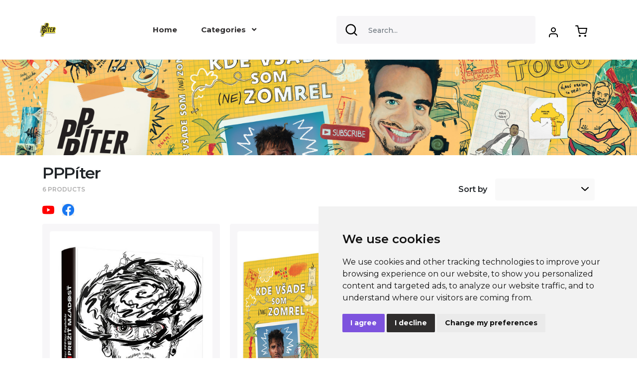

--- FILE ---
content_type: text/html; charset=UTF-8
request_url: https://www.pppiter.sk/en/pppeter/tshirts
body_size: 14538
content:
<!DOCTYPE html>
<html lang="en" ng-app="gotshirt">
    <head>
        <!-- META DATA -->
        <meta charset="UTF-8" />
        <meta name="viewport" content="width=device-width, initial-scale=1, maximum-scale=1" />
        <meta property="og:image" content="http://www.pppiter.sk/application/uploads/img/cover_pppiter.jpg"/>
        <meta property="og:title" content="PPPíter">
        <meta name="google-site-verification" content="DOOHf9wOWB5sJn7IrEmr2-7CsOp4zZaxfg_3eVucryU" />
        <meta name="facebook-domain-verification" content="neq8ofmgaj2ofunysjcltsm4un5qap" />
        
        <!-- FAVICON -->
        <link rel="shortcut icon" href="https://www.pppiter.sk/application/views/assets/img/favicon_pppiter.png" />
        
        <title>PPPíter</title>

	<meta name="description" content="">

	        <!-- DATA LAYERS -->
        <script type="text/javascript">
        window.dataLayer = window.dataLayer || [];
                </script>
        <!-- STYLESHEETS & SCRIPTS -->
        <link href="/application/views/_external/gm/assets/apps/fontawesome5/css/all.css" rel="stylesheet">
<link href="https://fonts.googleapis.com/css2?family=Open+Sans:wght@300;400;600;700;800;900&display=swap" rel="stylesheet">
<link href="https://fonts.googleapis.com/css2?family=Montserrat:wght@400;500;600;700;800&display=swap" rel="stylesheet">
<link href="/application/views/_external/gm_2024/assets/css/bootstrap4.min.css" rel="stylesheet">
<link href="/application/views/_external/gm_2024/assets/css/slick.css" rel="stylesheet">
<link href="/application/views/_external/gm_2024/assets/css/simple-lightbox.css" rel="stylesheet">
<link href="/application/views/_external/gm_2024/assets/css/contact-page.css" rel="stylesheet">
<link href="/application/views/assets/css/select2.min.css" rel="stylesheet">
<link href="/application/views/_external/gm_2024/assets/css/custom.css?v=3" rel="stylesheet">
<link href="/application/views/_external/gm_2024/assets/css/cart.css" rel="stylesheet">
<link href="https://fonts.googleapis.com/icon?family=Material+Icons" rel="stylesheet">
<link href="https://cdn.jsdelivr.net/npm/choices.js/public/assets/styles/choices.min.css" rel="stylesheet">
<link href="/application/views/_external/gm/assets/css/landing_pages.css" rel="stylesheet">
<link href="/application/views/_external/gm_2024/assets/css/gm_2024.css" rel="stylesheet">
<link href="/application/views/_external/gm_2024/assets/css/technologies.css" rel="stylesheet">
<link href="/application/views/_external/gm_2024/assets/css/support.css" rel="stylesheet">
 <script src="https://cdn.jsdelivr.net/npm/choices.js/public/assets/scripts/choices.min.js"></script>
 <script src="/application/views/_external/gm/assets/js/jquery-3.3.1.min.js"></script>
 <script src="/application/views/_external/gm/assets/js/inputmask.js"></script>
        
        <!-- LFEEDER -->
        <script> (function(ss,ex){ window.ldfdr=window.ldfdr||function(){(ldfdr._q=ldfdr._q||[]).push([].slice.call(arguments));}; (function(d,s){ fs=d.getElementsByTagName(s)[0]; function ce(src){ var cs=d.createElement(s); cs.src=src; cs.async=1; fs.parentNode.insertBefore(cs,fs); }; ce('https://sc.lfeeder.com/lftracker_v1_'+ss+(ex?'_'+ex:'')+'.js'); })(document,'script'); })('p1e024Be0yK7GB6d'); </script>
        
    </head>
            <body style="padding-top:0px!important;" class="shop-url ">
                        <div ng-controller="CartController as cart" id="cartController">
                
                                
                                
                                
                <nav class="gm-Nav navbar navbar-expand-lg fixed-top navbar-light bg-light">
                    <div class="d-inline-flex d-lg-flex justify-content-between align-items-center">
                        <div>
                                                        <img class="navbar-toggler j-toggle_mobilemenu" src="/application/views/_external/gm_2024/assets/img/menu_toggler.svg" />
                                                    </div>
                        <div>
                                                                                    <!--
                                                        <a class="gm-logo_wrapper pr-3 mr-2 mr-lg-0" style="border-right:1px solid #E0E0E0;" href="https://gomerch.sk/">
                                <img class="gm-logo" src="/application/views/_external/gm_new/assets/img/gm_small_logo.svg">
                            </a>
                             -->
                                                    </div>
                                                                                        <a class="navbar-brand" href="https://pppiter.sk">
                                        <img src="https://www.gotshirtshop.com/application/views/_external/pppiter/assets/img/logo.png">
                                                                                                                        
                                    </a>
                                                                        
                                                                            <div class="collapse navbar-collapse justify-content-center" id="menu">
                                                                                        <ul class="navbar-nav j-navbar ml-5">
                                                                                                                                                                                                <li class="nav-item">
                                                    <a class="nav-link" href="https://pppiter.sk">
                                                    Home</a>
                                                </li>
                                                                                                <li>
                                                    <a class="nav-link" href="#" data-submenu="2">                                                    Categories   <i class="fa fa-angle-down ml-2"></i></a>
                                                </li>
                                                                                                                                                                                                                                                <div class="a-navbar_marker j-marker hidden"></div>
                                            </ul>
                                        </div>
                                        
                                        <a class="cart-toggle d-lg-none" style="position:absolute; top: 35px;" href="#cart_modal" data-toggle="modal">
                                                                                        <img width="24px" height="24px" src="/application/views/_external/gm_2024/assets/img/shopping-cart_icon.svg" alt="">
                                                                                        <span ng-hide="cart.productsCount < 1" ng-cloak class="job-counter d-flex justify-content-center align-items-center">{{cart.productsCount}}</span>
                                        </a>
                                        <div class="a-nav_contact d-block d-lg-none j-nav_contact">
                                                                                        info@gomerch.sk
                                                                                    </div>
                                        <div class="position-relative">
                                            <form class="form-inline my-2 my-lg-0 d-none d-lg-block">
                                                                                                <input class="form-control gm-NavSearch mr-sm-2 kek" data-lang="en"  name="navSearch" type="search" placeholder="Search..." aria-label="Search">
                                                                                            </form>
                                        </div>
                                        <div class="user_account_icon">
                                            <a href="#" class="nav-link js-show_user_drop mt-2 md-mt-0">
                                                                                                                                                <img width="24px" height="24px" src="/application/views/_external/gm_2024/assets/img/new-user_icon.svg" alt="">
                                                                                                                                            </a>
                                        </div>
                                        
                                        <!-- Zákaznícky účet COMING SOON ...
                                        <div class="px-3 d-none d-lg-block">
                                            <img src="/application/views/_external/gm/assets/img/person.svg" alt="" width="24">
                                        </div>-->
                                        
                                        <div class="px-3 d-none d-lg-block">
                                            <a class="cart-toggle d-none d-lg-block" href="#cart_modal" data-toggle="modal">
                                                                                                <img width="24px" height="24px" src="/application/views/_external/gm_2024/assets/img/shopping-cart_icon.svg" alt="">
                                                                                                <span ng-hide="cart.productsCount < 1" ng-cloak class="job-counter d-flex justify-content-center align-items-center">{{cart.productsCount}}</span>
                                            </a>
                                        </div>
                                        
                                    </div>
                                    
                                </nav>
                                <div class="filtered_data container" style="
                                    overflow-y: scroll; scrollbar-width: none;
                                    display: none;
                                    border-top: 4px solid #7D53DE;
                                    box-shadow: 0px 8px 40px 0px #2F2D2E1A;
                                    border-radius: 4px;e
                                    max-height: 550px;
                                    max-width: 500px;
                                    right: 10%;
                                    background-color: white;
                                    position: absolute;
                                    z-index: 9999;">
                                </div>
                                <div class="user_dropdown container" style="
                                    display: none;
                                    border-top: 4px solid #7D53DE;
                                    box-shadow: 0px 8px 40px 0px #2F2D2E1A;
                                    border-radius: 4px;
                                    padding: 10px;
                                    max-height: 550px;
                                    max-width: 210px;
                                    right: 10%;
                                    background-color: white;
                                    position: absolute;
                                    z-index: 9999;">
                                    <div class="container Gm-account_dropdown">
                                                                                        <div class="mt-2 p-1 Gm-account_dropdown_boxes">
                                                    <a href="/account/login">
                                                                                                                                                                        <img class="mr-1" width="20px" height="20px" src="/application/views/_external/gm_2024/assets/img/new-user_icon.svg" alt="">
                                                                                                                                                                        <span class="Gm-account_dropdown_titles">Log in                                                        </span>
                                                    </a>
                                                </div>
                                                <div class="mt-2 p-1 Gm-account_dropdown_boxes" style="margin-left:2px;">
                                                    <a href="/account/sign_up">
                                                                                                                                                                        <img class="mr-1" width="20px" height="20px" src="/application/views/_external/gm_2024/assets/img/new-user_plus_icon.svg" alt="">
                                                                                                                                                                        <span class="Gm-account_dropdown_titles">Create account</span></a></div>
                                                                                                            </div>
                                                </div>
                                                                                                
                                                                                                <!-- Modal -->
                                                <div class="modal fade" id="to_stock" tabindex="-1" role="dialog">
                                                    <div class="modal-dialog modal-lg" role="document">
                                                        <div class="modal-content">
                                                            <div class="modal-body">
                                                                Vzťahuje sa na produkty, ktoré máme momentálne k dispozícii na sklade, pripravené na vybavenie objednávky
                                                            </div>
                                                        </div>
                                                    </div>
                                                </div>
                                                <div class="modal fade" id="to_production" tabindex="-1" role="dialog">
                                                    <div class="modal-dialog modal-lg" role="document">
                                                        <div class="modal-content">
                                                            <div class="modal-body">
                                                                Vzťahuje sa na produkty, ktoré nie sú pripravené na okamžité vybavenie objednávky, takže ich budeme musieť vyrobiť
                                                            </div>
                                                        </div>
                                                    </div>
                                                </div>
                                                <div class="modal fade" id="to_production" tabindex="-1" role="dialog">
                                                    <div class="modal-dialog modal-lg" role="document">
                                                        <div class="modal-content">
                                                            <div class="modal-body">
                                                                Vzťahuje sa na produkty, ktoré máme momentálne k dispozícii na sklade, pripravené na vybavenie objednávky
                                                            </div>
                                                        </div>
                                                    </div>
                                                </div>
                                                                                                <!-- Modal -->
                                                <div class="modal fade new-gm_mini_cart gm-small_cart" id="cart_modal" tabindex="-1" role="dialog">
                                                    <div class="modal-dialog" role="document">
                                                        <div class="modal-content">
                                                            <div class="modal-header" style="padding:30px;">
                                                                <h5 class="modal-title" id="exampleModalLabel">Cart</h5>
                                                                <button type="button" class="close" data-dismiss="modal" aria-label="Close">
                                                                                                                                <svg width="24" height="24" viewBox="0 0 24 24" xmlns="http://www.w3.org/2000/svg" fill-rule="evenodd" clip-rule="evenodd"><path d="M12 11.293l10.293-10.293.707.707-10.293 10.293 10.293 10.293-.707.707-10.293-10.293-10.293 10.293-.707-.707 10.293-10.293-10.293-10.293.707-.707 10.293 10.293z" fill="black" stroke="black" stroke-width="2"/></svg>
                                                                                                                                </button>
                                                            </div>
                                                            <div class="modal-body" style="padding: 0px 30px;">
                                                                <div class="gm-small_cart__scroll">
                                                                    <div>
                                                                        <div ng-show="cart.products.length">
                                                                            <div class="cart_products_box row mb-2" ng-repeat="product in cart.products" ng-hide="product.hide_for_customer == 1 || product.id_final_product == 185824">
                                                                                <div class="col-4 col-sm-3 col-xl-2 text-center pr-0">
                                                                                    <img class="w-100" ng-if="product.image_cover.length" ng-src="{{product.image_cover}}" />
                                                                                    <img class="w-100" ng-if="!product.image_cover.length" ng-src="{{product.image}}" />
                                                                                </div>
                                                                                <div class="col-8 col-sm-9 col-xl-10">
                                                                                    <h4 class="mb-3"><a href="/product/redirect/{{product.id_final_product}}">{{product.name}}</a></h4>
                                                                                    <h5 class="product_price">{{product.unit_price_ti}} {{cart.currency.sign}}</h5>
                                                                                    <span style="font-size:12px;" class="gm-detail_priceNote text-left">{{product.unit_price_te}} {{cart.currency.sign}} VAT excl.</span>
                                                                                    <span class="badge badge-success" ng-show="product.original_price > 0 && product.unit_price_te_eur == 0">ZDARMA</span>
                                                                                    </h4>
                                                                                    <p class="mb-2" ng-hide="product.not_specified == 1">
                                                                                        <div ng-show="product.param_values.length">
                                                                                            <span ng-repeat="param in product.param_values" class="params_bubble">{{param}}</span>
                                                                                        </div>
                                                                                    </p>
                                                                                    <p class="mb-2 params text-warning" ng-show="product.not_specified == 1">
                                                                                        You will specify the size in checkout process                                                                                    </p>
                                                                                    <div class="d-none d-sm-flex justify-content-between mt-3">
                                                                                        
                                                                                        <div class="col-12 col-sm-6" style="margin-left:-15px;">
                                                                                            <a class="params_bubble" href="javascript:;" ng-click="editProductQuantity(product.id_final_product, -1)"><i class="fa fa-minus"></i></a>
                                                                                            <span class="params_bubble">{{product.quantity}} pcs</span>
                                                                                            <a class="params_bubble" href="javascript:;" ng-click="editProductQuantity(product.id_final_product, 1)"><i class="fa fa-plus"></i></a>
                                                                                            
                                                                                        </div>
                                                                                        <div class="col-12 col-sm-6 text-right mt-3 mt-sm-0">
                                                                                            <a href="javascript:;" ng-click="removeFromCart(product.id_final_product)" class="remove mr-1"> <small class="params_bubble">
                                                                                                                                                                                                <img src="/application/views/_external/gm/assets/img/trash_icon.svg" width="16">
                                                                                            </small></a>
                                                                                        </div>
                                                                                    </div>
                                                                                </div>
                                                                                <div class="d-flex justify-content-between d-sm-none w-100 p-3">
                                                                                    <div>
                                                                                        <a class="params_bubble" href="javascript:;" ng-click="editProductQuantity(product.id_final_product, -1)"><i class="fa fa-minus"></i></a>
                                                                                        <span class="params_bubble">{{product.quantity}} pcs</span>
                                                                                        <a class="params_bubble" href="javascript:;" ng-click="editProductQuantity(product.id_final_product, 1)"><i class="fa fa-plus"></i></a>
                                                                                    </div>
                                                                                    <div>
                                                                                        <a href="javascript:;" ng-click="removeFromCart(product.id_final_product)" class="remove mr-1"> <small class="params_bubble"><img src="/application/views/_external/gm/assets/img/trash_icon.svg" width="16"></small></a>
                                                                                    </div>
                                                                                    
                                                                                </div>
                                                                            </div>
                                                                            <div class="free_shipping_box my-3" ng-show="cart.currency.free_shipping < 10000">
                                                                                <div ng-hide="cart.prices.productsPrice >= 100 * cart.currency.rate">
                                                                                    <div class="row justify-content-between">
                                                                                        <div class="col-9 col-sm-10">
                                                                                            <span class="free_shipping_box_text">Buy more for  {{ ((cart.currency.free_shipping * cart.currency.rate) - cart.prices.productsPrice).toFixed(2) }} {{cart.currency.sign}}  and you have free shipping.</span>
                                                                                        </div>
                                                                                        <div class="col-3 col-sm-2">
                                                                                            <img src="/application/views/_external/gm/assets/img/fi_3815481.svg" width="32" height="32" alt="">
                                                                                        </div>
                                                                                    </div>
                                                                                    <div>
                                                                                        <span class="price_range">{{cart.prices.productsPrice}} {{cart.currency.sign}} / <span style="font-weight:700;">{{Math.round(cart.currency.free_shipping * cart.currency.rate)}} {{cart.currency.sign}}</span></span>
                                                                                    </div>
                                                                                    <div class="progress" role="progressbar" aria-label="Animated striped example" aria-valuenow="{{cart.prices.productsPrice}}" aria-valuemin="0" aria-valuemax="{{Math.round(100 * cart.currency.rate)}}">
                                                                                        <div class="progress-bar progress-bar-striped" style="background-color: #2F2D2E;width: {{Math.round(cart.prices.productsPrice / cart.currency.rate)}}%"></div>
                                                                                    </div>
                                                                                </div>
                                                                                <div ng-show="cart.prices.productsPrice >= cart.currency.free_shipping * cart.currency.rate">
                                                                                    You have free shipping                                                                                </div>
                                                                            </div>
                                                                            <div class="row align-items-center">
                                                                                <div class="col-6 sum_total_text">
                                                                                    Order total:
                                                                                </div>
                                                                                <div class="col-6 text-right cart_final_price">
                                                                                    <strong>{{cart.prices.productsPrice}} {{cart.currency.sign}}</strong>
                                                                                </div>
                                                                            </div>
                                                                        </div>
                                                                        <div ng-show="cart.products.length">
                                                                            
                                                                            <div ng-show="cart.extraMessages.two_plus_one_message.length" class="text-center pt-3 pb-3">
                                                                                <div style="font-size:15px;line-height:1.1;font-weight:700">{{cart.extraMessages.two_plus_one_message}}</div>
                                                                            </div>
                                                                        </div>
                                                                        <p ng-show="!cart.products.length" class="text-center">Your cart is empty</p>
                                                                        <div class="mt-4"></div>
                                                                    </div>
                                                                    <div class="gm-cartModalSummary">
                                                                        <a ng-show="cart.products.length"  href="/en/checkout" class="btn-block btn-lg btn Gm-detail_add_to_cart d-flex justify-content-center align-items-center">
                                                                            <img src="/application/views/_external/gm/assets/img/new_shop_cart.svg" alt="" width="24">
                                                                            Checkout now                                                                        </a>
                                                                        
                                                                        <div class="mt-2"></div>
                                                                        <a href="javascript:;" data-dismiss="modal" class="btn btn-secondary btn-block Gm-continue_shopping d-flex justify-content-center align-items-center" style="color: #2F2D2E background-color: white;">Continue shopping</a>
                                                                    </div>
                                                                </div>
                                                            </div>
                                                        </div>
                                                    </div>
                                                </div>
                                                <style>

                                                                                                            :root {
                                                            --primary-color: #7D53DE;
                                                        }
                                                        
                                                        .a-mobile_menu__navitem {
                                                text-align: left;
                                                margin-left: 35px;
                                                padding:25px 0;
                                                }
                                                .a-mobile_menu__navitem > svg {
                                                position: absolute;
                                                right: 20px;
                                                top: 20px;
                                                }
                                                @media (min-width: 576px) and (max-width: 991px) {
                                                .gm-Nav .navbar-brand {
                                                left: 10px;
                                                top: 0px;
                                                position: relative;
                                                }
                                                .gm-Nav .navbar-toggler {
                                                position: relative;
                                                margin-bottom: 10px;
                                                top: 5px;
                                                }
                                                }
                                                @media(max-width: 991px) {
                                                .gm-logo_wrapper {
                                                display: none!important;
                                                }
                                                .gm-Nav .navbar-brand {
                                                left: 10px;
                                                }
                                                }
                                                </style><div class=" gm-shop_header pppeter" style="background:url('/application/uploads/assets/collections/header_image_1538848000.jpg') center center;background-size:cover;"> 
 
</div>



<div class="container d-none">
    <div class="row container gm-category_title d-flex align-items-center">
        <div class="col-7 col-sm-6">
            <h1>PPPíter</h1>
        </div>
        <div class="col-5 col-sm-6 pl-0 text-right">
            <select class="select2 j-filter_category form-control" style="max-width:200px;">
                <option value="all">All products</option>
                                    <option  value="tshirts">T-shirts</option>
                                    <option  value="hoodies">Hoodies</option>
                                    <option  value="other">Accessories</option>
                 
                 

            </select>
        </div>  
    </div>
</div>
<!-- space -->
<div class="lp-slider_general pt-3"> 
    <div class="container">
        <div class="d-block pb-3 pb-sm-0 d-sm-flex justify-content-between align-items-center">
            <div class="justify-content-between align-items-center">
                <div class="gm-category_title text-left mr-5">
                    <span class="view-title">PPPíter</span><br/>
                    <span class="products_count text-uppercase">6                                                    products                                            </span>
                </div>
                <div class="d-flex mt-3">

                    
                                            <div class="mr-3">
                            <a target="_blank" href="https://www.youtube.com/channel/UCu4lx1klxwUO9oCzs2vDBhw"><img src="/application/views/_external/gm/assets/img/icon_yt.png" width="24" height="24" alt=""></a>
                        </div>
                                                                                <div>
                        <a target="_blank" href="https://www.facebook.com/PPPeterYouTube/"><img src="/application/views/_external/gm/assets/img/icon_fb.png" width="24" height="24" alt=""></a>
                    </div>
                                    </div>
            </div>
                         <div class="custom-select-wrapper d-inline-flex justify-content-between align-items-center">
                <label class="gm-Search-label mt-2 mr-3">Sort by</label>
                <select class="custom-select w-100 js-changeOrder Gm-detail_search">
                    <option value="default">Default</option>
                    <option value="newest">From latest</option>
                                            <option value="popularity">Popularity</option>
                                        <option value="lowest_price">From cheapest</option>
                    <option value="highest_price">From most expensive</option>
                </select>
            </div>
                </div>
        <div class="row  d-flex">

            <div class="col-12">

                

                
        <div class="row gm-products gm-products_default_order mt-3 mb-5">
                        <div class="col-6 col-lg-4 mb-2 mb-md-3">
                <div class="gm-product " style="height: 100%;" >
                    <div class="gm-rel">
                        <div class="image position-relative" style="position: relative;
        overflow: hidden;">

         
                                                        <div class="position-absolute" style="bottom: 0; left: 10px;">

                                  
                                                                                            </div>
                                                        <img loading="lazy" src="https://www.gomerch.sk/application/uploads/thumbs/product_6156ec9427112.jpg" src="https://www.gomerch.sk/application/uploads/thumbs/product_6156ec9427112.jpg">
                                                    </div>
                        <div class="px-2">
                            <div>
                        
                                                                <div class="new_price">13.88 €</div>
                                
                                                            </div>
                            <!--<div class="new_price">27.90 €</div>-->
                            <div class="name">Ako (ne)prežiť mladosť: Príbehy príšerných rozhodnutí</div>
                        </div>

                                                <a class="superlink" href="/en/pppeter/other/32830-kniha-od-pppeter-ako-neprezit-mladost"></a>

                                        </div>
                    
                </div>
                            </div>
                        <div class="col-6 col-lg-4 mb-2 mb-md-3">
                <div class="gm-product " style="height: 100%;" >
                    <div class="gm-rel">
                        <div class="image position-relative" style="position: relative;
        overflow: hidden;">

         
                                                        <div class="position-absolute" style="bottom: 0; left: 10px;">

                                  
                                                                                            </div>
                                                        <img loading="lazy" src="https://www.gomerch.sk/application/uploads/thumbs/product_5bc450eb75e3e.jpg" src="https://www.gomerch.sk/application/uploads/thumbs/product_5bc450eb75e3e.jpg">
                                                    </div>
                        <div class="px-2">
                            <div>
                        
                                                                <div class="new_price">12.02 €</div>
                                
                                                            </div>
                            <!--<div class="new_price">27.90 €</div>-->
                            <div class="name">Kde všade som (ne)zomrel</div>
                        </div>

                                                <a class="superlink" href="/en/pppeter/other/10262-pppeter-kniha-kde-vsade-som-nezomrel"></a>

                                        </div>
                    
                </div>
                            </div>
                        <div class="col-6 col-lg-4 mb-2 mb-md-3">
                <div class="gm-product " style="height: 100%;" >
                    <div class="gm-rel">
                        <div class="image position-relative" style="position: relative;
        overflow: hidden;">

         
                                                        <div class="position-absolute" style="bottom: 0; left: 10px;">

                                  
                                                                <button type="button" class="btn btn-gm_top_seller mb-2 d-flex justify-content-center align-items-center">
                                    <img class="mr-1" src="/application/views/_external/gm_2024/assets/img/top_seller.svg" alt="">
                                    <span>Top Seller</span>
                                </button>
                                                                                            </div>
                                                        <img loading="lazy" src="https://www.gomerch.sk/application/uploads/thumbs/product_5d109e4d2c975.jpg" src="https://www.gomerch.sk/application/uploads/thumbs/product_5d109e4d2c975.jpg">
                                                    </div>
                        <div class="px-2">
                            <div>
                        
                                                                <div class="new_price">12.00 €</div>
                                
                                                            </div>
                            <!--<div class="new_price">27.90 €</div>-->
                            <div class="name">AUDIOKNIHA: Kde všade som (ne)zomrel</div>
                        </div>

                                                <a class="superlink" href="/en/pppeter/other/13248-audiokniha-pppiter-kde-vsade-som-nezomrel"></a>

                                        </div>
                    
                </div>
                            </div>
                        <div class="col-6 col-lg-4 mb-2 mb-md-3">
                <div class="gm-product " style="height: 100%;" >
                    <div class="gm-rel">
                        <div class="image position-relative" style="position: relative;
        overflow: hidden;">

         
                                                        <div class="position-absolute" style="bottom: 0; left: 10px;">

                                  
                                                                <button type="button" class="btn btn-gm_top_seller mb-2 d-flex justify-content-center align-items-center">
                                    <img class="mr-1" src="/application/views/_external/gm_2024/assets/img/top_seller.svg" alt="">
                                    <span>Top Seller</span>
                                </button>
                                                                                            </div>
                                                        <img loading="lazy" src="https://www.gomerch.sk/application/uploads/thumbs/product_6135c6d3d720f.jpg" src="https://www.gomerch.sk/application/uploads/thumbs/product_6135c6d3d720f.jpg">
                                                    </div>
                        <div class="px-2">
                            <div>
                        
                                                                <div class="new_price">21.90 €</div>
                                
                                                            </div>
                            <!--<div class="new_price">27.90 €</div>-->
                            <div class="name">Tričko Peter Veľký - Black</div>
                        </div>

                                                <a class="superlink" href="/en/pppeter/tshirts/32757-tricko-1-black"></a>

                                        </div>
                    
                </div>
                            </div>
                        <div class="col-6 col-lg-4 mb-2 mb-md-3">
                <div class="gm-product " style="height: 100%;" >
                    <div class="gm-rel">
                        <div class="image position-relative" style="position: relative;
        overflow: hidden;">

         
                                                        <div class="position-absolute" style="bottom: 0; left: 10px;">

                                  
                                                                                            </div>
                                                        <img loading="lazy" src="https://www.gomerch.sk/application/uploads/thumbs/product_6135cb48590d8.jpg" src="https://www.gomerch.sk/application/uploads/thumbs/product_6135cb48590d8.jpg">
                                                    </div>
                        <div class="px-2">
                            <div>
                        
                                                                <div class="new_price">21.90 €</div>
                                
                                                            </div>
                            <!--<div class="new_price">27.90 €</div>-->
                            <div class="name">The Politically Correct T-Shirt</div>
                        </div>

                                                <a class="superlink" href="/en/pppeter/tshirts/7177-the-politically-correct-t-shirt"></a>

                                        </div>
                    
                </div>
                            </div>
                        <div class="col-6 col-lg-4 mb-2 mb-md-3">
                <div class="gm-product " style="height: 100%;" >
                    <div class="gm-rel">
                        <div class="image position-relative" style="position: relative;
        overflow: hidden;">

         
                                                        <div class="position-absolute" style="bottom: 0; left: 10px;">

                                  
                                                                                            </div>
                                                        <img loading="lazy" src="https://www.gomerch.sk/application/uploads/thumbs/product_5c05337f96675.jpg" src="https://www.gomerch.sk/application/uploads/thumbs/product_5c05337f96675.jpg">
                                                    </div>
                        <div class="px-2">
                            <div>
                        
                                                                <div class="new_price">41.90 €</div>
                                
                                                            </div>
                            <!--<div class="new_price">27.90 €</div>-->
                            <div class="name">NEW: The Politically Correct Hoodie</div>
                        </div>

                                                <a class="superlink" href="/en/pppeter/hoodies/10795-the-politically-correct-hoodie"></a>

                                        </div>
                    
                </div>
                            </div>
                    </div>  
        <div class="row gm-products gm-products_bestseller mt-3 mb-5" style="display:none;">
                        <div class="col-6 col-lg-4 mb-2 mb-md-3">
                <div class="gm-product " style="height: 100%;">
                    <div class="gm-rel">
                        <div class="image position-relative" style="position: relative;
        overflow: hidden;">
                                                        <div class="position-absolute" style="bottom: 0; left: 10px;">
                                                                <button type="button" class="btn btn-gm_top_seller mb-2 d-flex justify-content-center align-items-center">
                                    <img class="mr-1" src="/application/views/_external/gm_2024/assets/img/top_seller.svg" alt="">
                                    <span>Top Seller</span>
                                </button>
                                                                                            </div>
                                                        <img src="https://www.gomerch.sk/application/uploads/thumbs/product_6135c6d3d720f.jpg" src="https://www.gomerch.sk/application/uploads/thumbs/product_6135c6d3d720f.jpg" loading="lazy">
                                                    </div>
                        <div class="px-2">
                            <div>
                        
                                                                <div class="new_price">21.90 €</div>
                                
                                                            </div>
                            <!--<div class="new_price">27.90 €</div>-->
                            <div class="name">Tričko Peter Veľký - Black</div>
                        </div>
                        <a class="superlink" href="/en/pppeter/tshirts/32757-tricko-1-black"></a>
                    </div>
                    
                </div>
            </div>
                        <div class="col-6 col-lg-4 mb-2 mb-md-3">
                <div class="gm-product " style="height: 100%;">
                    <div class="gm-rel">
                        <div class="image position-relative" style="position: relative;
        overflow: hidden;">
                                                        <div class="position-absolute" style="bottom: 0; left: 10px;">
                                                                <button type="button" class="btn btn-gm_top_seller mb-2 d-flex justify-content-center align-items-center">
                                    <img class="mr-1" src="/application/views/_external/gm_2024/assets/img/top_seller.svg" alt="">
                                    <span>Top Seller</span>
                                </button>
                                                                                            </div>
                                                        <img src="https://www.gomerch.sk/application/uploads/thumbs/product_5d109e4d2c975.jpg" src="https://www.gomerch.sk/application/uploads/thumbs/product_5d109e4d2c975.jpg" loading="lazy">
                                                    </div>
                        <div class="px-2">
                            <div>
                        
                                                                <div class="new_price">12.00 €</div>
                                
                                                            </div>
                            <!--<div class="new_price">27.90 €</div>-->
                            <div class="name">AUDIOKNIHA: Kde všade som (ne)zomrel</div>
                        </div>
                        <a class="superlink" href="/en/pppeter/other/13248-audiokniha-pppiter-kde-vsade-som-nezomrel"></a>
                    </div>
                    
                </div>
            </div>
                        <div class="col-6 col-lg-4 mb-2 mb-md-3">
                <div class="gm-product " style="height: 100%;">
                    <div class="gm-rel">
                        <div class="image position-relative" style="position: relative;
        overflow: hidden;">
                                                        <div class="position-absolute" style="bottom: 0; left: 10px;">
                                                                                            </div>
                                                        <img src="https://www.gomerch.sk/application/uploads/thumbs/product_6156ec9427112.jpg" src="https://www.gomerch.sk/application/uploads/thumbs/product_6156ec9427112.jpg" loading="lazy">
                                                    </div>
                        <div class="px-2">
                            <div>
                        
                                                                <div class="new_price">13.88 €</div>
                                
                                                            </div>
                            <!--<div class="new_price">27.90 €</div>-->
                            <div class="name">Ako (ne)prežiť mladosť: Príbehy príšerných rozhodnutí</div>
                        </div>
                        <a class="superlink" href="/en/pppeter/other/32830-kniha-od-pppeter-ako-neprezit-mladost"></a>
                    </div>
                    
                </div>
            </div>
                        <div class="col-6 col-lg-4 mb-2 mb-md-3">
                <div class="gm-product " style="height: 100%;">
                    <div class="gm-rel">
                        <div class="image position-relative" style="position: relative;
        overflow: hidden;">
                                                        <div class="position-absolute" style="bottom: 0; left: 10px;">
                                                                                            </div>
                                                        <img src="https://www.gomerch.sk/application/uploads/thumbs/product_6135cb48590d8.jpg" src="https://www.gomerch.sk/application/uploads/thumbs/product_6135cb48590d8.jpg" loading="lazy">
                                                    </div>
                        <div class="px-2">
                            <div>
                        
                                                                <div class="new_price">21.90 €</div>
                                
                                                            </div>
                            <!--<div class="new_price">27.90 €</div>-->
                            <div class="name">The Politically Correct T-Shirt</div>
                        </div>
                        <a class="superlink" href="/en/pppeter/tshirts/7177-the-politically-correct-t-shirt"></a>
                    </div>
                    
                </div>
            </div>
                        <div class="col-6 col-lg-4 mb-2 mb-md-3">
                <div class="gm-product " style="height: 100%;">
                    <div class="gm-rel">
                        <div class="image position-relative" style="position: relative;
        overflow: hidden;">
                                                        <div class="position-absolute" style="bottom: 0; left: 10px;">
                                                                                            </div>
                                                        <img src="https://www.gomerch.sk/application/uploads/thumbs/product_5c05337f96675.jpg" src="https://www.gomerch.sk/application/uploads/thumbs/product_5c05337f96675.jpg" loading="lazy">
                                                    </div>
                        <div class="px-2">
                            <div>
                        
                                                                <div class="new_price">41.90 €</div>
                                
                                                            </div>
                            <!--<div class="new_price">27.90 €</div>-->
                            <div class="name">NEW: The Politically Correct Hoodie</div>
                        </div>
                        <a class="superlink" href="/en/pppeter/hoodies/10795-the-politically-correct-hoodie"></a>
                    </div>
                    
                </div>
            </div>
                        <div class="col-6 col-lg-4 mb-2 mb-md-3">
                <div class="gm-product " style="height: 100%;">
                    <div class="gm-rel">
                        <div class="image position-relative" style="position: relative;
        overflow: hidden;">
                                                        <div class="position-absolute" style="bottom: 0; left: 10px;">
                                                                                            </div>
                                                        <img src="https://www.gomerch.sk/application/uploads/thumbs/product_5bc450eb75e3e.jpg" src="https://www.gomerch.sk/application/uploads/thumbs/product_5bc450eb75e3e.jpg" loading="lazy">
                                                    </div>
                        <div class="px-2">
                            <div>
                        
                                                                <div class="new_price">12.02 €</div>
                                
                                                            </div>
                            <!--<div class="new_price">27.90 €</div>-->
                            <div class="name">Kde všade som (ne)zomrel</div>
                        </div>
                        <a class="superlink" href="/en/pppeter/other/10262-pppeter-kniha-kde-vsade-som-nezomrel"></a>
                    </div>
                    
                </div>
            </div>
                    </div> 
        <div class="row gm-products gm-products_newest mt-3 mb-5" style="display:none;">
                        <div class="col-6 col-lg-4 mb-2 mb-md-3">
                <div class="gm-product " style="height: 100%;">
                    <div class="gm-rel">
                        <div class="image position-relative" style="position: relative;
        overflow: hidden;">


        
                                                        <div class="position-absolute" style="bottom: 0; left: 10px;">
                                                                                            </div>
                                                        <img src="https://www.gomerch.sk/application/uploads/thumbs/product_6156ec9427112.jpg" src="https://www.gomerch.sk/application/uploads/thumbs/product_6156ec9427112.jpg" loading="lazy">
                                                    </div>
                        <div class="px-2">
                            <div>
                        
                                                                <div class="new_price">13.88 €</div>
                                
                                                            </div>
                            <!--<div class="new_price">27.90 €</div>-->
                            <div class="name">Ako (ne)prežiť mladosť: Príbehy príšerných rozhodnutí</div>
                        </div>
                        <a class="superlink" href="/en/pppeter/other/32830-kniha-od-pppeter-ako-neprezit-mladost"></a>
                    </div>
                    
                </div>
            </div>
                        <div class="col-6 col-lg-4 mb-2 mb-md-3">
                <div class="gm-product " style="height: 100%;">
                    <div class="gm-rel">
                        <div class="image position-relative" style="position: relative;
        overflow: hidden;">


        
                                                        <div class="position-absolute" style="bottom: 0; left: 10px;">
                                                                <button type="button" class="btn btn-gm_top_seller mb-2 d-flex justify-content-center align-items-center">
                                    <img class="mr-1" src="/application/views/_external/gm_2024/assets/img/top_seller.svg" alt="">
                                    <span>Top Seller</span>
                                </button>
                                                                                            </div>
                                                        <img src="https://www.gomerch.sk/application/uploads/thumbs/product_6135c6d3d720f.jpg" src="https://www.gomerch.sk/application/uploads/thumbs/product_6135c6d3d720f.jpg" loading="lazy">
                                                    </div>
                        <div class="px-2">
                            <div>
                        
                                                                <div class="new_price">21.90 €</div>
                                
                                                            </div>
                            <!--<div class="new_price">27.90 €</div>-->
                            <div class="name">Tričko Peter Veľký - Black</div>
                        </div>
                        <a class="superlink" href="/en/pppeter/tshirts/32757-tricko-1-black"></a>
                    </div>
                    
                </div>
            </div>
                        <div class="col-6 col-lg-4 mb-2 mb-md-3">
                <div class="gm-product " style="height: 100%;">
                    <div class="gm-rel">
                        <div class="image position-relative" style="position: relative;
        overflow: hidden;">


        
                                                        <div class="position-absolute" style="bottom: 0; left: 10px;">
                                                                <button type="button" class="btn btn-gm_top_seller mb-2 d-flex justify-content-center align-items-center">
                                    <img class="mr-1" src="/application/views/_external/gm_2024/assets/img/top_seller.svg" alt="">
                                    <span>Top Seller</span>
                                </button>
                                                                                            </div>
                                                        <img src="https://www.gomerch.sk/application/uploads/thumbs/product_5d109e4d2c975.jpg" src="https://www.gomerch.sk/application/uploads/thumbs/product_5d109e4d2c975.jpg" loading="lazy">
                                                    </div>
                        <div class="px-2">
                            <div>
                        
                                                                <div class="new_price">12.00 €</div>
                                
                                                            </div>
                            <!--<div class="new_price">27.90 €</div>-->
                            <div class="name">AUDIOKNIHA: Kde všade som (ne)zomrel</div>
                        </div>
                        <a class="superlink" href="/en/pppeter/other/13248-audiokniha-pppiter-kde-vsade-som-nezomrel"></a>
                    </div>
                    
                </div>
            </div>
                        <div class="col-6 col-lg-4 mb-2 mb-md-3">
                <div class="gm-product " style="height: 100%;">
                    <div class="gm-rel">
                        <div class="image position-relative" style="position: relative;
        overflow: hidden;">


        
                                                        <div class="position-absolute" style="bottom: 0; left: 10px;">
                                                                                            </div>
                                                        <img src="https://www.gomerch.sk/application/uploads/thumbs/product_5c05337f96675.jpg" src="https://www.gomerch.sk/application/uploads/thumbs/product_5c05337f96675.jpg" loading="lazy">
                                                    </div>
                        <div class="px-2">
                            <div>
                        
                                                                <div class="new_price">41.90 €</div>
                                
                                                            </div>
                            <!--<div class="new_price">27.90 €</div>-->
                            <div class="name">NEW: The Politically Correct Hoodie</div>
                        </div>
                        <a class="superlink" href="/en/pppeter/hoodies/10795-the-politically-correct-hoodie"></a>
                    </div>
                    
                </div>
            </div>
                        <div class="col-6 col-lg-4 mb-2 mb-md-3">
                <div class="gm-product " style="height: 100%;">
                    <div class="gm-rel">
                        <div class="image position-relative" style="position: relative;
        overflow: hidden;">


        
                                                        <div class="position-absolute" style="bottom: 0; left: 10px;">
                                                                                            </div>
                                                        <img src="https://www.gomerch.sk/application/uploads/thumbs/product_5bc450eb75e3e.jpg" src="https://www.gomerch.sk/application/uploads/thumbs/product_5bc450eb75e3e.jpg" loading="lazy">
                                                    </div>
                        <div class="px-2">
                            <div>
                        
                                                                <div class="new_price">12.02 €</div>
                                
                                                            </div>
                            <!--<div class="new_price">27.90 €</div>-->
                            <div class="name">Kde všade som (ne)zomrel</div>
                        </div>
                        <a class="superlink" href="/en/pppeter/other/10262-pppeter-kniha-kde-vsade-som-nezomrel"></a>
                    </div>
                    
                </div>
            </div>
                        <div class="col-6 col-lg-4 mb-2 mb-md-3">
                <div class="gm-product " style="height: 100%;">
                    <div class="gm-rel">
                        <div class="image position-relative" style="position: relative;
        overflow: hidden;">


        
                                                        <div class="position-absolute" style="bottom: 0; left: 10px;">
                                                                                            </div>
                                                        <img src="https://www.gomerch.sk/application/uploads/thumbs/product_6135cb48590d8.jpg" src="https://www.gomerch.sk/application/uploads/thumbs/product_6135cb48590d8.jpg" loading="lazy">
                                                    </div>
                        <div class="px-2">
                            <div>
                        
                                                                <div class="new_price">21.90 €</div>
                                
                                                            </div>
                            <!--<div class="new_price">27.90 €</div>-->
                            <div class="name">The Politically Correct T-Shirt</div>
                        </div>
                        <a class="superlink" href="/en/pppeter/tshirts/7177-the-politically-correct-t-shirt"></a>
                    </div>
                    
                </div>
            </div>
                    </div>
        <div class="row gm-products gm-products_lowest_price mt-3 mb-5" style="display:none;">
                        <div class="col-6 col-lg-4 mb-2 mb-md-3">
                <div class="gm-product" style="height: 100%;">
                    <div class="gm-rel">
                        <div class="image position-relative" style="position: relative;
        overflow: hidden;">

        
                            <div class="position-absolute" style="bottom: 0; left: 10px;">
                                                                <button type="button" class="btn btn-gm_top_seller mb-2 d-flex justify-content-center align-items-center">
                                    <img class="mr-1" src="/application/views/_external/gm_2024/assets/img/top_seller.svg" alt="">
                                    <span>Top Seller</span>
                                </button>
                                                                                            </div>
                                                        <img src="https://www.gomerch.sk/application/uploads/thumbs/product_5d109e4d2c975.jpg" src="https://www.gomerch.sk/application/uploads/thumbs/product_5d109e4d2c975.jpg" loading="lazy">
                                                    </div>
                        <div class="px-2">
                            <div>
                        
                                                                <div class="new_price">12.00 €</div>
                                
                                                            </div>
                            <!--<div class="new_price">27.90 €</div>-->
                            <div class="name">AUDIOKNIHA: Kde všade som (ne)zomrel</div>
                        </div>
                        <a class="superlink" href="/en/pppeter/other/13248-audiokniha-pppiter-kde-vsade-som-nezomrel"></a>
                    </div>
                    
                </div>
            </div>
                        <div class="col-6 col-lg-4 mb-2 mb-md-3">
                <div class="gm-product" style="height: 100%;">
                    <div class="gm-rel">
                        <div class="image position-relative" style="position: relative;
        overflow: hidden;">

        
                            <div class="position-absolute" style="bottom: 0; left: 10px;">
                                                                                            </div>
                                                        <img src="https://www.gomerch.sk/application/uploads/thumbs/product_5bc450eb75e3e.jpg" src="https://www.gomerch.sk/application/uploads/thumbs/product_5bc450eb75e3e.jpg" loading="lazy">
                                                    </div>
                        <div class="px-2">
                            <div>
                        
                                                                <div class="new_price">12.02 €</div>
                                
                                                            </div>
                            <!--<div class="new_price">27.90 €</div>-->
                            <div class="name">Kde všade som (ne)zomrel</div>
                        </div>
                        <a class="superlink" href="/en/pppeter/other/10262-pppeter-kniha-kde-vsade-som-nezomrel"></a>
                    </div>
                    
                </div>
            </div>
                        <div class="col-6 col-lg-4 mb-2 mb-md-3">
                <div class="gm-product" style="height: 100%;">
                    <div class="gm-rel">
                        <div class="image position-relative" style="position: relative;
        overflow: hidden;">

        
                            <div class="position-absolute" style="bottom: 0; left: 10px;">
                                                                                            </div>
                                                        <img src="https://www.gomerch.sk/application/uploads/thumbs/product_6156ec9427112.jpg" src="https://www.gomerch.sk/application/uploads/thumbs/product_6156ec9427112.jpg" loading="lazy">
                                                    </div>
                        <div class="px-2">
                            <div>
                        
                                                                <div class="new_price">13.88 €</div>
                                
                                                            </div>
                            <!--<div class="new_price">27.90 €</div>-->
                            <div class="name">Ako (ne)prežiť mladosť: Príbehy príšerných rozhodnutí</div>
                        </div>
                        <a class="superlink" href="/en/pppeter/other/32830-kniha-od-pppeter-ako-neprezit-mladost"></a>
                    </div>
                    
                </div>
            </div>
                        <div class="col-6 col-lg-4 mb-2 mb-md-3">
                <div class="gm-product" style="height: 100%;">
                    <div class="gm-rel">
                        <div class="image position-relative" style="position: relative;
        overflow: hidden;">

        
                            <div class="position-absolute" style="bottom: 0; left: 10px;">
                                                                <button type="button" class="btn btn-gm_top_seller mb-2 d-flex justify-content-center align-items-center">
                                    <img class="mr-1" src="/application/views/_external/gm_2024/assets/img/top_seller.svg" alt="">
                                    <span>Top Seller</span>
                                </button>
                                                                                            </div>
                                                        <img src="https://www.gomerch.sk/application/uploads/thumbs/product_6135c6d3d720f.jpg" src="https://www.gomerch.sk/application/uploads/thumbs/product_6135c6d3d720f.jpg" loading="lazy">
                                                    </div>
                        <div class="px-2">
                            <div>
                        
                                                                <div class="new_price">21.90 €</div>
                                
                                                            </div>
                            <!--<div class="new_price">27.90 €</div>-->
                            <div class="name">Tričko Peter Veľký - Black</div>
                        </div>
                        <a class="superlink" href="/en/pppeter/tshirts/32757-tricko-1-black"></a>
                    </div>
                    
                </div>
            </div>
                        <div class="col-6 col-lg-4 mb-2 mb-md-3">
                <div class="gm-product" style="height: 100%;">
                    <div class="gm-rel">
                        <div class="image position-relative" style="position: relative;
        overflow: hidden;">

        
                            <div class="position-absolute" style="bottom: 0; left: 10px;">
                                                                                            </div>
                                                        <img src="https://www.gomerch.sk/application/uploads/thumbs/product_6135cb48590d8.jpg" src="https://www.gomerch.sk/application/uploads/thumbs/product_6135cb48590d8.jpg" loading="lazy">
                                                    </div>
                        <div class="px-2">
                            <div>
                        
                                                                <div class="new_price">21.90 €</div>
                                
                                                            </div>
                            <!--<div class="new_price">27.90 €</div>-->
                            <div class="name">The Politically Correct T-Shirt</div>
                        </div>
                        <a class="superlink" href="/en/pppeter/tshirts/7177-the-politically-correct-t-shirt"></a>
                    </div>
                    
                </div>
            </div>
                        <div class="col-6 col-lg-4 mb-2 mb-md-3">
                <div class="gm-product" style="height: 100%;">
                    <div class="gm-rel">
                        <div class="image position-relative" style="position: relative;
        overflow: hidden;">

        
                            <div class="position-absolute" style="bottom: 0; left: 10px;">
                                                                                            </div>
                                                        <img src="https://www.gomerch.sk/application/uploads/thumbs/product_5c05337f96675.jpg" src="https://www.gomerch.sk/application/uploads/thumbs/product_5c05337f96675.jpg" loading="lazy">
                                                    </div>
                        <div class="px-2">
                            <div>
                        
                                                                <div class="new_price">41.90 €</div>
                                
                                                            </div>
                            <!--<div class="new_price">27.90 €</div>-->
                            <div class="name">NEW: The Politically Correct Hoodie</div>
                        </div>
                        <a class="superlink" href="/en/pppeter/hoodies/10795-the-politically-correct-hoodie"></a>
                    </div>
                    
                </div>
            </div>
                    </div> 
        <div class="row gm-products gm-products_highest_price mt-3 mb-5" style="display:none;">
                        <div class="col-6 col-lg-4 mb-2 mb-md-3">
                <div class="gm-product" style="height: 100%;">
                    <div class="gm-rel">
                        <div class="image position-relative" style="position: relative;
        overflow: hidden;">

        
                            <div class="position-absolute" style="bottom: 0; left: 10px;">
                                                                                            </div>
                                                        <img loading="lazy" src="https://www.gomerch.sk/application/uploads/thumbs/product_5c05337f96675.jpg" src="https://www.gomerch.sk/application/uploads/thumbs/product_5c05337f96675.jpg" />
                                                    </div>
                        <div class="px-2">
                            <div>

                                                                <div class="new_price">41.90 €</div>
                                
                                                            </div>
                            <!--<div class="new_price">27.90 €</div>-->
                            <div class="name">NEW: The Politically Correct Hoodie</div>
                        </div>
                        <a class="superlink" href="/en/pppeter/hoodies/10795-the-politically-correct-hoodie"></a>
                    </div>
                    
                </div>
            </div>
                        <div class="col-6 col-lg-4 mb-2 mb-md-3">
                <div class="gm-product" style="height: 100%;">
                    <div class="gm-rel">
                        <div class="image position-relative" style="position: relative;
        overflow: hidden;">

        
                            <div class="position-absolute" style="bottom: 0; left: 10px;">
                                                                                            </div>
                                                        <img loading="lazy" src="https://www.gomerch.sk/application/uploads/thumbs/product_6135cb48590d8.jpg" src="https://www.gomerch.sk/application/uploads/thumbs/product_6135cb48590d8.jpg" />
                                                    </div>
                        <div class="px-2">
                            <div>

                                                                <div class="new_price">21.90 €</div>
                                
                                                            </div>
                            <!--<div class="new_price">27.90 €</div>-->
                            <div class="name">The Politically Correct T-Shirt</div>
                        </div>
                        <a class="superlink" href="/en/pppeter/tshirts/7177-the-politically-correct-t-shirt"></a>
                    </div>
                    
                </div>
            </div>
                        <div class="col-6 col-lg-4 mb-2 mb-md-3">
                <div class="gm-product" style="height: 100%;">
                    <div class="gm-rel">
                        <div class="image position-relative" style="position: relative;
        overflow: hidden;">

        
                            <div class="position-absolute" style="bottom: 0; left: 10px;">
                                                                <button type="button" class="btn btn-gm_top_seller mb-2 d-flex justify-content-center align-items-center">
                                    <img class="mr-1" src="/application/views/_external/gm_2024/assets/img/top_seller.svg" alt="">
                                    <span>Top Seller</span>
                                </button>
                                                                                            </div>
                                                        <img loading="lazy" src="https://www.gomerch.sk/application/uploads/thumbs/product_6135c6d3d720f.jpg" src="https://www.gomerch.sk/application/uploads/thumbs/product_6135c6d3d720f.jpg" />
                                                    </div>
                        <div class="px-2">
                            <div>

                                                                <div class="new_price">21.90 €</div>
                                
                                                            </div>
                            <!--<div class="new_price">27.90 €</div>-->
                            <div class="name">Tričko Peter Veľký - Black</div>
                        </div>
                        <a class="superlink" href="/en/pppeter/tshirts/32757-tricko-1-black"></a>
                    </div>
                    
                </div>
            </div>
                        <div class="col-6 col-lg-4 mb-2 mb-md-3">
                <div class="gm-product" style="height: 100%;">
                    <div class="gm-rel">
                        <div class="image position-relative" style="position: relative;
        overflow: hidden;">

        
                            <div class="position-absolute" style="bottom: 0; left: 10px;">
                                                                                            </div>
                                                        <img loading="lazy" src="https://www.gomerch.sk/application/uploads/thumbs/product_6156ec9427112.jpg" src="https://www.gomerch.sk/application/uploads/thumbs/product_6156ec9427112.jpg" />
                                                    </div>
                        <div class="px-2">
                            <div>

                                                                <div class="new_price">13.88 €</div>
                                
                                                            </div>
                            <!--<div class="new_price">27.90 €</div>-->
                            <div class="name">Ako (ne)prežiť mladosť: Príbehy príšerných rozhodnutí</div>
                        </div>
                        <a class="superlink" href="/en/pppeter/other/32830-kniha-od-pppeter-ako-neprezit-mladost"></a>
                    </div>
                    
                </div>
            </div>
                        <div class="col-6 col-lg-4 mb-2 mb-md-3">
                <div class="gm-product" style="height: 100%;">
                    <div class="gm-rel">
                        <div class="image position-relative" style="position: relative;
        overflow: hidden;">

        
                            <div class="position-absolute" style="bottom: 0; left: 10px;">
                                                                                            </div>
                                                        <img loading="lazy" src="https://www.gomerch.sk/application/uploads/thumbs/product_5bc450eb75e3e.jpg" src="https://www.gomerch.sk/application/uploads/thumbs/product_5bc450eb75e3e.jpg" />
                                                    </div>
                        <div class="px-2">
                            <div>

                                                                <div class="new_price">12.02 €</div>
                                
                                                            </div>
                            <!--<div class="new_price">27.90 €</div>-->
                            <div class="name">Kde všade som (ne)zomrel</div>
                        </div>
                        <a class="superlink" href="/en/pppeter/other/10262-pppeter-kniha-kde-vsade-som-nezomrel"></a>
                    </div>
                    
                </div>
            </div>
                        <div class="col-6 col-lg-4 mb-2 mb-md-3">
                <div class="gm-product" style="height: 100%;">
                    <div class="gm-rel">
                        <div class="image position-relative" style="position: relative;
        overflow: hidden;">

        
                            <div class="position-absolute" style="bottom: 0; left: 10px;">
                                                                <button type="button" class="btn btn-gm_top_seller mb-2 d-flex justify-content-center align-items-center">
                                    <img class="mr-1" src="/application/views/_external/gm_2024/assets/img/top_seller.svg" alt="">
                                    <span>Top Seller</span>
                                </button>
                                                                                            </div>
                                                        <img loading="lazy" src="https://www.gomerch.sk/application/uploads/thumbs/product_5d109e4d2c975.jpg" src="https://www.gomerch.sk/application/uploads/thumbs/product_5d109e4d2c975.jpg" />
                                                    </div>
                        <div class="px-2">
                            <div>

                                                                <div class="new_price">12.00 €</div>
                                
                                                            </div>
                            <!--<div class="new_price">27.90 €</div>-->
                            <div class="name">AUDIOKNIHA: Kde všade som (ne)zomrel</div>
                        </div>
                        <a class="superlink" href="/en/pppeter/other/13248-audiokniha-pppiter-kde-vsade-som-nezomrel"></a>
                    </div>
                    
                </div>
            </div>
                    </div> 


                

            </div>

        </div>

    </div>
</div>

<div class="mb-5"></div>

<style>

.gm-Search.form-control {
    height: 44px;
  }

  input::placeholder {
    font-size: 14px;
    font-weight: 500;
    line-height: 17px;
    color: #2F2D2E;
    opacity: 0.75;
  }

.btn-filter {
    border: 1px solid #2F2D2E;
    border-radius: 100px;
  }

  .btn-filter img {
    width: 20px;
    height: 20px;
  }

  .btn-filter span {
    font-weight: 500;
    font-size: 16px;
  }

  .choices {
      width: 200px;
  }

.choices__inner {
    border: 0px;
    border-radius: 4px;
  }

  .choices__item {
    font-family: Montserrat;
    font-size: 14px;
    font-weight: 500;
    line-height: 17px;
    letter-spacing: 0em;
    color: #2F2D2E;
    opacity: 0.75;
  }

  .choices__list {
    text-align: left;
  }

  .choices__list--dropdown, .choices__list[aria-expanded] {
    border: 1px solid #F7F6F8!important;
  }

  .choices__list--dropdown .choices__item--selectable, .choices__list[aria-expanded] .choices__item--selectable {
    padding-right: 0px;
  }

  .custom-select {
    appearance: none;
    background-color: #F7F6F8;
    border: 0;
    padding: 10px;
    width: 100%;
    font-family: Arial, sans-serif;
    color: #333;
    border-radius: 5px;
  }

  .custom-select:focus {
    outline: none;
  }


.gm-product .name {
    margin-top: 0px;
}

.gm-Select {
    background: #F7F6F8;
    height: 56px;
    padding: 16px, 24px, 16px, 24px;
    border-radius: 4px;
    justify: space-between;

}

.view-title {
    font-size: 32px;
    font-weight: 600;
    line-height: 39px;
    letter-spacing: -0.04em;
    text-align: left;

}

.products_count {
    font-weight: 600;
    font-size: 12px;
    color: #2F2D2E;
    opacity: 0.4;
}

.btn-gm_new_label {
    background-color: #7D53DE;
    left:2%;
    bottom:2%;
    color: white;
}

.new_price {
    text-align: left;
    color: #2F2D2E;
    margin-top: 10px;
    font-size: 20px;
    font-weight: 700;
}

.gm-product .name {
    text-align:left;
    font-weight: 500;
    font-size: 14px;
    
}


.overlay-info {
    opacity:0;
    transition: .3s all;
    position:absolute;
    top: 0px;
    left:0px;
    width:100%;
    height:100%;
    color: #000;
    background-color:rgba(255,255,255,.7);
    font-weight:600;
    letter-spacing:0.5px;
    color: #000;
    display:flex;
    align-items:center;
    justify-content:center;
}
.overlay-info {
    opacity:1;
}


.gm-product {
    border: 0px;
    background-color: #F7F6F8;
}   

.lp-slider {
    padding: 0px;
}

.gm-Search-label {
    font-size: 16px;
    font-weight: 600;
    line-height: 40px;
    letter-spacing: -0.02em;
    white-space: nowrap;
    text-overflow: ellipsis;

}

@media(max-width: 768px) {

    .lp-h2 {
        font-weight: 600;
        font-size: 25px;
    }

    .filter_content {
        display:none;
    }

    .gm-Search-label {
        font-size: 16px;
        font-weight: 600px;
    }

    .Gm-new_discount {
        top: 15px;
        font-size: 10px;
        right: 21px;
    }

    .choices {
      width: 150px;
  }

}

</style>


<script>
    var collectionUrl = 'pppeter';
    var lang = 'en';

    function validate(evt) {
      var theEvent = evt || window.event;

      // Handle paste
      if (theEvent.type === 'paste') {
          key = event.clipboardData.getData('text/plain');
      } else {
      // Handle key press
          var key = theEvent.keyCode || theEvent.which;
          key = String.fromCharCode(key);
      }
      var regex = /[0-9]|\./;
      if( !regex.test(key) ) {
        theEvent.returnValue = false;
        if(theEvent.preventDefault) theEvent.preventDefault();
      }
    }

   $(document).ready(function(){

        $(document).delegate(".js-show_filter", "click", function () {
            console.log("mek");

            if ($(".filter_content").is(":visible")) {
                $(".filter_content").slideUp();
                $(".btn-filter").css("background-color", "white");
            } else {
                $(".filter_content").slideDown();
                $(".btn-filter").css("background-color", "#F7F7F7");
            }
        });

        $(document).delegate(".js-changeOrder", "change", function () {
            if ($(this).val() == "lowest_price") {
                $('.gm-products_default_order').hide();
                $('.gm-products_highest_price').hide();
                $('.gm-products_newest').hide();
                $('.gm-products_bestseller').hide();
                $('.gm-products_lowest_price').show();
            } else if ($(this).val() == "highest_price") {
                $('.gm-products_default_order').hide();
                $('.gm-products_lowest_price').hide();
                $('.gm-products_newest').hide();
                $('.gm-products_bestseller').hide();
                $('.gm-products_highest_price').show();
            } else if ($(this).val() == "newest") {
                $('.gm-products_default_order').hide();
                $('.gm-products_lowest_price').hide();
                $('.gm-products_highest_price').hide();
                $('.gm-products_bestseller').hide();
                $('.gm-products_newest').show();
            } else if ($(this).val() == "popularity") {
                $('.gm-products_default_order').hide();
                $('.gm-products_lowest_price').hide();
                $('.gm-products_highest_price').hide();
                $('.gm-products_newest').hide();
                $('.gm-products_bestseller').show();
            }  else {
                $('.gm-products_lowest_price').hide();
                $('.gm-products_highest_price').hide();
                $('.gm-products_newest').hide();
                $('.gm-products_bestseller').hide();
                $('.gm-products_default_order').show();
            }
        });
            
                /*
        ga('ec:addImpression', {
            "id": "32830",
            "name": "Ako (ne)prežiť mladosť: Príbehy príšerných rozhodnutí",
            "list": "Stránka kolekcie",
            "price": 13.88,
            "brand": "PPPíter",
            "category": "Accessories",
            "list_position": 1,
        });
        */
        
                /*
        ga('ec:addImpression', {
            "id": "10262",
            "name": "Kde všade som (ne)zomrel",
            "list": "Stránka kolekcie",
            "price": 12.02,
            "brand": "PPPíter",
            "category": "Accessories",
            "list_position": 2,
        });
        */
        
                /*
        ga('ec:addImpression', {
            "id": "13248",
            "name": "AUDIOKNIHA: Kde všade som (ne)zomrel",
            "list": "Stránka kolekcie",
            "price": 12.00,
            "brand": "PPPíter",
            "category": "Accessories",
            "list_position": 3,
        });
        */
        
                /*
        ga('ec:addImpression', {
            "id": "32757",
            "name": "Tričko Peter Veľký - Black",
            "list": "Stránka kolekcie",
            "price": 21.90,
            "brand": "PPPíter",
            "category": "T-shirts",
            "list_position": 4,
        });
        */
        
                /*
        ga('ec:addImpression', {
            "id": "7177",
            "name": "The Politically Correct T-Shirt",
            "list": "Stránka kolekcie",
            "price": 21.90,
            "brand": "PPPíter",
            "category": "T-shirts",
            "list_position": 5,
        });
        */
        
                /*
        ga('ec:addImpression', {
            "id": "10795",
            "name": "NEW: The Politically Correct Hoodie",
            "list": "Stránka kolekcie",
            "price": 41.90,
            "brand": "PPPíter",
            "category": "Hoodies",
            "list_position": 6,
        });
        */
        
           });

      var productsData = {id_product:null,description:null};
      var products = [{id_product:null,description:null}];
      var productsGallery = [];
      var groups = [];
      var idDesign = null;
      var discount = null;
      var combinations = [
      {tax_rate:null,description:null,name:null}
      ];
    
</script>
<script>
  document.addEventListener('DOMContentLoaded', function() {
    var customSelect = new Choices('.custom-select', {
      searchEnabled: false,
      itemSelectText: '',
      shouldSort: false,
    });
  });
</script>



<script>
window.dataLayer = window.dataLayer || []; 
function gtag(){
dataLayer.push(arguments);
}
gtag('consent', 'default', {
'ad_storage': 'denied',
'ad_user_data': 'denied',
'ad_personalization': 'denied',
'analytics_storage': 'denied'
});
</script>
<!-- Google Tag Manager -->
<script>(function(w,d,s,l,i){w[l]=w[l]||[];w[l].push({'gtm.start':
new Date().getTime(),event:'gtm.js'});var f=d.getElementsByTagName(s)[0],
j=d.createElement(s),dl=l!='dataLayer'?'&l='+l:'';j.async=true;j.src=
'https://www.googletagmanager.com/gtm.js?id='+i+dl;f.parentNode.insertBefore(j,f);
})(window,document,'script','dataLayer','GTM-KQJBBSM');</script>
<script type="text/javascript" src="https://www.termsfeed.com/public/cookie-consent/4.1.0/cookie-consent.js" charset="UTF-8"></script>
<script type="text/javascript" charset="UTF-8">
var packetaPrimaryButtonColor = '#00aeff';


document.addEventListener('DOMContentLoaded', function () {
cookieconsent.run({
"notice_banner_type":"simple",
"consent_type":"express",
"palette":"light",
"language":"en",
"page_load_consent_levels":["strictly-necessary"],
"notice_banner_reject_button_hide":false,
"preferences_center_close_button_hide":false,
"page_refresh_confirmation_buttons":false,
"website_name":"GoMerch.sk",
"website_privacy_policy_url":"https://www.gomerch.sk/sk/info/gdpr",
"callbacks": {
"scripts_specific_loaded": (level) => {
console.log('level', level);
switch(level) {

case 'strictly-necessary':
case 'functionality':
gtag('consent', 'update', {
'ad_storage': 'denied',
'ad_user_data': 'denied',
'ad_personalization': 'denied',
'analytics_storage': 'denied'
});
break;
case 'tracking':
gtag('consent', 'update', {
'ad_storage': 'granted',
'analytics_storage': 'granted'
});
break;
case 'targeting':
gtag('consent', 'update', {
'ad_storage': 'granted',
'ad_user_data': 'granted',
'ad_personalization': 'granted',
'analytics_storage': 'granted'
});
break;
}
}
},
"callbacks_force": true
});
});



</script>
<!-- Responsive vyhledávání -->
<div class="a-mobile_search j-mobile_search">
    <div class="a-mobile_search__box">
        <div class="row">
            <div class="col-10">
                <input autocomplete="off" name="q" class="form-control a-mobile_search__input j-search" placeholder="Hľadať..." />
            </div>
            <div class="col-2 pl-0">
                <div class="a-mobile_search__buttons">
                    
                    <a class="btn axa-btn_whitelink btn-block btn-md j-hide_mobilesearch" href="javascript:;">
                        <svg xmlns="http://www.w3.org/2000/svg" width="18" height="18" viewBox="0 0 24 24"><path d="M23.954 21.03l-9.184-9.095 9.092-9.174-2.832-2.807-9.09 9.179-9.176-9.088-2.81 2.81 9.186 9.105-9.095 9.184 2.81 2.81 9.112-9.192 9.18 9.1z"/></svg> </a>
                        
                    </div>
                </div>
            </div>
        </div>
    </div>
    <!-- // END Responsive vyhledávání -->
    <div class="modal gm-search" tabindex="-1" role="dialog" id="search_new">
        <div class="modal-dialog" role="document">
            <div class="modal-content">
                <div class="modal-body">
                    <div class="gm-search_input" >
                        <input class="js-new_search" placeholder="Search" />
                        <a href="javascript:;" data-dismiss="modal" class="gm-search_close js-search_close">
                            <svg width="24" height="24" xmlns="http://www.w3.org/2000/svg" fill-rule="evenodd" clip-rule="evenodd"><path d="M12 11.293l10.293-10.293.707.707-10.293 10.293 10.293 10.293-.707.707-10.293-10.293-10.293 10.293-.707-.707 10.293-10.293-10.293-10.293.707-.707 10.293 10.293z"/></svg>
                        </a>
                    </div>
                </div>
            </div>
        </div>
    </div>
    <!-- Responsive menu -->
    <div class="a-mobile_menu j-mobile_menu">
        <div class="container p-3" style="position: absolute; bottom: 30px;">
            <div class="text-left">
                <p class="mobile_text_creators">Information</p>
            </div>
            <div class="d-flex justify-content-start">
                <div>
                    <a href="/en/info/faq" class="mobile_info_links">
                        All about shopping                    </a>
                </div>
                <div class="ml-3">
                    <a href="/en/support" class="mobile_info_links">
                        Contact                    </a>
                </div>
            </div>
            <div class="row d-flex align-items-center justify-content-center mt-3">
                <div class="dropup mr-3">
                    <button type="button" class="btn btn-outline-secondary dropdown-toggle" data-toggle="dropdown" aria-haspopup="true" aria-expanded="false">
                    EUR
                    </button>
                    <div class="dropdown-menu">
                        <a class="dropdown-item" href="?currency=1">EUR</a>
                        <a class="dropdown-item" href="?currency=2">CZK</a>
                    </div>
                </div>
                <div class="dropup">
                    <button type="button" class="btn btn-outline-secondary dropdown-toggle" data-toggle="dropdown" aria-haspopup="true" aria-expanded="false">
                    <img class="flag" height="12" src="/application/views/assets/img/Slovakia_flat.png"> Slovenčina                            </button>
                    <div class="dropdown-menu">
                        
                        <a class="dropdown-item" href="?lang=slovak"><img height="12" src="/application/views/assets/img/Slovakia_flat.png"> Slovenčina</a>
                        
                        <a class="dropdown-item" href="?lang=czech"><img height="12" src="/application/views/assets/img/Czech-Republic.png"> Čeština</a>
                        
                        <a class="dropdown-item" href="?lang=english"><img height="12" src="/application/views/assets/img/United-States_flat.png"> English</a>
                    </div>
                </div>
            </div>
        </div>
        <div class="container">
            <form class="form-inline my-2 my-lg-0">
                <input class="form-control gm-NavSearch mr-sm-2 w-100" data-lang="en" name="navSearch" type="search" placeholder="Search..." aria-label="Search">
            </form>
        </div>
        <!--<div class="filtered_data container" style="overflow-y: scroll; scrollbar-width: none; max-height: 550px; background-color: white; position:absolute;">
        </div>-->
        <div class="account_dropdown container" style="overflow-y: scroll; max-height: 550px; background-color: white; position:absolute;">
        </div>
        <div class="a-mobile_menu__nav">
            <!--
            -->
                                                <a href="#" class="a-mobile_menu__navitem j-toggle_mobile_submenu" data-submenu="2">            Categories   <svg height="24px" version="1.1" viewBox="0 0 512 512" width="24px" xml:space="preserve" xmlns="http://www.w3.org/2000/svg" xmlns:xlink="http://www.w3.org/1999/xlink"><polygon points="160,115.4 180.7,96 352,256 180.7,416 160,396.7 310.5,256 "/></svg></a>                                                
        </div>
        
        <!-- Subitems - produkty -->
        <div class="a-mobile_menu__submenu j-mobile_submenu" id="mob_submenu_1">
            <a class="title j-hide_mobile_submenu" href="javascript:;">
            <svg height="30px" version="1.1" viewBox="0 0 512 512" width="30px" xml:space="preserve" xmlns="http://www.w3.org/2000/svg" xmlns:xlink="http://www.w3.org/1999/xlink"><polygon points="352,115.4 331.3,96 160,256 331.3,416 352,396.7 201.5,256 "></polygon></svg>
            Personalities & brands        </a>
        <div class="container mt-3 mb-3">
            <div class="a-submenu_title">TRENDING CREATORS</div>
                                                <div class = "d-flex client_avatars_mobile mt-2 mt-md-4 mb-2 mb-md-4">
                <div class="row justify-content-left">
                                    </div>
            </div>
            <div class="text-center">
                <a href="https://www.gomerch.sk/info/clients" target="_blank" class="btn btn-darkgrey btn-lg btn-show_all_mobile">Show all creators (0)</a>
            </div>
            
            <div class="row container mt-3 mt-sm-5">
                <div class="text-left w-100">
                    <p class="mobile_text_creators">ALPHABETICAL LIST OF CREATORS</p>
                </div>
                <div class="col-6">
                    <div class="a-submenu_title">1 - C</div>
                                                                                                </div>
            </div>
            <!--<div class="row container">
                <div class="text-left">
                    <p class="mobile_text_creators">Brands</p>
                </div>
                <div class="row justify-content-center align-items-center">
                    <div class="col-6">
                        <a target="_blank" href="https://www.honeymerch.com"><img class="w-100" src="https://www.honeymerch.com/application/views/_external/biasol/assets/img/logo.png"/></a>
                    </div>
                </div>
                <div class="row justify-content-center align-items-center">
                    <div class="col-6">
                        <a target="_blank" href="https://www.bysimona.cz"><img class="w-100" src="https://www.bysimona.cz/application/views/_external/bysimona/assets/img/logo.png" /></a>
                    </div>
                    <div class="col-6">
                        <a href="https://www.gomerch.sk/en/gomerch"><img class="w-100" src="https://www.gomerch.sk/application/views/assets/img/logo_gomerch_new.png" /></a>
                    </div>
                </div>
            </div>-->
        </div>
    </div>
    <!-- // END Subitems - produkty -->
    <!-- Subitems - autoři -->
    <div class="a-mobile_menu__submenu j-mobile_submenu" id="mob_submenu_2">
            <a class="title j-hide_mobile_submenu" href="javascript:;">
    <svg height="30px" version="1.1" viewBox="0 0 512 512" width="30px" xml:space="preserve" xmlns="http://www.w3.org/2000/svg" xmlns:xlink="http://www.w3.org/1999/xlink"><polygon points="352,115.4 331.3,96 160,256 331.3,416 352,396.7 201.5,256 "></polygon></svg>
        Categories 
        </a>
<div class="container mt-3 mb-3">
    <div class="row d-flex justify-content-center px-5">
                <div class="col-12 a-submenu_item">
            <div class="a-submenu_title">Categories</div>
            <ul>
                                                <li>
                    <a href="/en/category/pppiter-knihy">Books</a>
                </li>
                                            </ul>
        </div>
                    </div>
</div>
</div>
<!-- // END Subitems - autoři -->
<!-- Subitems - značky -->
</div>
<!-- // END Subitems - značky -->
</div>
<!-- Submenu 1 - Osobnosti a značky -->
<!-- // END Submenu 1 -->
<!-- Submenu 2 - tvorcovia -->
<!--<div class="a-submenu j-submenu" id="submenu_2" style="top:180px; padding-bottom: 150px;">
<div class="d-flex container">
<div class="row">
<div class="col-6">
string(3) "kek"
<h3>Categories</h3>
<div class="mr-5">
        <p>Mikiny</p>
        <p>Tričká</p>
        <p>Tepláky</p>
        <p>Bundy</p>
        <p>Spodná bielizeň</p>
        <p>šľapky</p>
        <p>Crewnecky</p>
        <p>Shorts</p>
        <p> Swimming suit</p>
    </div>
</div>
<div class="col-6">
<h3>Collections</h3>
<div>
        <p>Mikiny</p>
        <p>Tričká</p>
        <p>Tepláky</p>
        <p>Bundy</p>
        <p>Spodná bielizeň</p>
        <p>šľapky</p>
        <p>Crewnecky</p>
        <p>Shorts</p>
        <p> Swimming suit</p>
    </div>
</div>

</div>
</div>
</div>-->
<div class="a-submenu a-submenu-basic j-submenu" id="submenu_2" style="top:120px;">
<div class="row d-flex justify-content-center px-5">
<div class="col-6 a-submenu_item">
<div class="a-submenu_title">Categories</div>
<ul>
<li>
    <a href="/en/category/pppiter-knihy">Books</a>
</li>
</ul>
</div>
</div>
</div>
<!-- // END Submenu 2 -->
<footer class="lp-footer">

<div class="lp-footer_img">
</div>
<div class="lp-footer_bottom p-3 p-md-5">
<div>
<div class="row">
<div class="col-lg-8 pl-lg-5 order-lg-1">
    <div class="row">
        <div class="col-md-4 mb-4 mb-md-0">
            <h4 class="mb-4">Information</h4>
            <div><a href="/en/order/track">Track your order</a></div>
            <div><a href="/en/info/returns">Returns and exchanges</a></div>
                        <div><a href="/en/info/faq">Frequently Asked Questions</a></div>
                        <div><a href="/en/support">Contact</a></div>
            <div><a href="/en/info/gdpr">Legal protection</a></div>
            <div><a href="/en/info/podmienky">Terms and conditions</a></div>
            <div><a href="#" id="open_preferences_center">Manage cookie preferences</a></div>
        </div>
        <div class="col-md-4">
            <h4 class="mb-4">Customer support</h4>
                        <div><a href="mailto:info@gomerch.sk">info@gomerch.sk</a></div>
                                    <div><a href="tel:+421221001000">(+421) 221 001 000</a><span class="d-block" style="font-size:12px;">Available between 13:00 - 14:00</span></div>
                    </div>
    </div>
    <hr class="d-lg-none" />
</div>
<div class="col-lg-4 mb-4 mb-lg-0 order-lg-0">
    <a href="https://www.gomerch.sk"><img src="/application/views/_external/gm/assets/img/logo-gm-white.png" width="190" /></a>
    <div class="pt-4"></div>
        <p>We help creators create and sell popular merchandise that appeals to their fans. We help businesses engage their clients, partners and employees.</p>
        <div class="py-1">
        <a class="btn btn-own_merchandise" style="background-color: white; color: #2A2A2A; font-size: larger; font-weight: 600;" href="https://www.gomerch.sk/en/unlimited-merch-desires">Do you want your own merch?</a>
    </div>
    <div class="gm-footer_icons pt-4">
        <img loading="lazy" src="/application/uploads/assets/payment-methods-icons/60x40png/gopay_bannery-modre.png" class="m-r-xs">
        <img loading="lazy" src="/application/uploads/assets/payment-methods-icons/60x40png/maestro.png" class="m-r-xs">
        <img loading="lazy" src="/application/uploads/assets/payment-methods-icons/60x40png/mastercard.png" class="m-r-xs">
        <img loading="lazy" src="/application/uploads/assets/payment-methods-icons/60x40png/mastercard-electronic.png" class="m-r-xs">
        <img loading="lazy" src="/application/uploads/assets/payment-methods-icons/60x40png/visa.png" class="m-r-xs">
        <img loading="lazy" src="/application/uploads/assets/payment-methods-icons/60x40png/visa-electron.png" class="m-r-xs">
            </div>
    
    <div class="pt-5 pb-lg-5"></div>
    
</div>
</div>
<div class="row">
<div class="col-md-6 text-md-right order-md-1">
    <div class="gmnew-footer-dropdowns">
                <div class="dropup mr-3">
            <button type="button" class="btn btn-outline-secondary dropdown-toggle" data-toggle="dropdown" aria-haspopup="true" aria-expanded="false">
            EUR            </button>
            <div class="dropdown-menu">
                                <a class="dropdown-item" href="?currency=1">EUR</a>
                                                <a class="dropdown-item" href="?currency=2">CZK</a>
                                <!--                                                                -->
                <!--<a class="dropdown-item" href="?lang="><img height="12" src="" /> </a>-->
            </div>
            <!-- <div class="dropdown-menu">
                <a class="dropdown-item" href="?currency=1">EUR</a>
                <a class="dropdown-item" href="?currency=2">CZK</a>
                                                            </div> -->
        </div>
                        <div class="dropup">
            <button type="button" class="btn btn-outline-secondary dropdown-toggle" data-toggle="dropdown" aria-haspopup="true" aria-expanded="false">
            <img class="flag mr-2" width="20" src="/application/views/assets/img/United-States_flat.png" /> English            </button>
            <div class="dropdown-menu">
                                <a class="dropdown-item" href="?lang=slovak">
                    <img class="mr-2" width="20" src="/application/views/assets/img/Slovakia_flat.png" /> Slovenčina                </a>
                                <a class="dropdown-item" href="?lang=czech">
                    <img class="mr-2" width="20" src="/application/views/assets/img/Czech-Republic.png" /> Čeština                </a>
                                <a class="dropdown-item" href="?lang=english">
                    <img class="mr-2" width="20" src="/application/views/assets/img/United-States_flat.png" /> English                </a>
                                <a class="dropdown-item" href="?lang=german">
                    <img class="mr-2" width="20" src="/application/views/assets/img/Germany_flat.png" /> Deutsch                </a>
                                <a class="dropdown-item" href="?lang=french">
                    <img class="mr-2" width="20" src="/application/views/assets/img/france_flag.png" /> Français                </a>
                                <a class="dropdown-item" href="?lang=polish">
                    <img class="mr-2" width="20" src="/application/views/assets/img/Poland_flat.png" /> Polski                </a>
                                <a class="dropdown-item" href="?lang=romanian">
                    <img class="mr-2" width="20" src="/application/views/assets/img/Romania_flag.png" /> Romanian                </a>
                                <a class="dropdown-item" href="?lang=croatian">
                    <img class="mr-2" width="20" src="/application/views/assets/img/Croatia_flag.png" /> Croatian                </a>
                                <a class="dropdown-item" href="?lang=hungarian">
                    <img class="mr-2" width="20" src="/application/views/assets/img/hu.png" /> Hungarian                </a>
                                <a class="dropdown-item" href="?lang=spanish">
                    <img class="mr-2" width="20" src="/application/views/assets/img/Spain.png" /> Spanish                </a>
                                <a class="dropdown-item" href="?lang=italian">
                    <img class="mr-2" width="20" src="/application/views/assets/img/Italy.png" /> Italian                </a>
                 
            </div>
        </div>
                
    </div>
</div>
<div class="col-md-6 order-md-0 mt-3 mb-md-0">
    <div class="sign">
        All rights reserved © 2026 GoMerch<br />
    </div>
</div>
</div>
</div>
</div>
</footer>
<style>
    .modal-header .close {
		padding: 0px;
	    margin: 0px;
        position: relative;
	}
    </style>
<script>

var jsLang = {
    quantity_shortcut : 'pcs',
    search : 'Type to search countries',
    choose_payment_and_shipping : 'Select payment and shipping method'
};

var topBarHeight = 0;
var page = 'shop-url';
var cartMargin = 54;
var currency = 'EUR';
var currencySign = '€';
var langIso = 'en';

var responsive = function(){

}
var initMagnify = function(){

}

$(document).ready(function(){
$(document).delegate('.a-submenu', 'mouseover click', function(){
if($('.a-submenu').is(':visible')){
$(".lp").css("opacity", 0.6);
} else {
$(".lp").css("opacity", 1);
}
});
$(document).delegate('.a-submenu', 'mouseout', function(){
$(".lp").css("opacity", 1);
});


var xhr = null;

$(".gm-NavSearch, .gm-NavSearchWhite").on("input", function () {
    var $input = $(this);

    // Zrušíme případný předchozí timeout na TOMHLE inputu
    clearTimeout($input.data("searchTimeout"));

    // Vytvoříme nový timeout a uložíme si jeho ID do data()
    var timeoutId = setTimeout(function () {

        var currentValue = $input.val();

        // Když ještě běží předchozí request, zrušíme ho
        if (xhr && xhr.readyState !== 4) {
            xhr.abort();
        }

        xhr = $.ajax({
            type: "POST",
            dataType: "json",
            url: "/info/filterData/" + encodeURIComponent(currentValue),
            success: function (data) {
                // TODO: zpracování výsledků
                // console.log(data);
            },
            error: function (xhrObj) {
                loadingImage = false;
            }
        });

    }, 300); // 300 ms delay

    $input.data("searchTimeout", timeoutId);
});



$(document).delegate('.js-show_user_drop', 'click', function(){
if($(".user_dropdown").is(':visible')){
$(".user_dropdown").hide(300);
} else {
$(".user_dropdown").toggle(300);
}
});
$(".gm-NavSearch, .gm-NavSearchWhite").on("input", function(){
// Print entered value in a div box
var currentValue = $(this).val();
var currentLang = $(this).attr('data-lang');
xhr = $.ajax({
type: "POST",
dataType: 'json',
url: "/info/filterData/"+ $(this).val(),
success: function(data){
var newHtml = '';
if (data.categories.length !== 0) {
newHtml += '<div class="row m-0 m-md-3">';
newHtml += '<div class="a-submenu_title text-left p-3 mt-3">Kategórie</div>';
for (const category of data.categories) {
newHtml += '<div class="col-12"><a href="/'+currentLang+'/category/'+category.url+'"><div class="d-flex align-items-center creator_box_mobile mb-3 mr-1"><div class="mr-3"></div><div><strong>'+category.name+'</strong></div></div></a></div>';
}
newHtml += '</div>';
}
if (data.new_avatars.length !== 0) {
newHtml += '<div class="row m-0 m-md-3">';
newHtml += '<div class="a-submenu_title text-left p-3 mt-3">Tvorcovia</div>';
for (const client of data.new_avatars) {
newHtml += '<div class="col-12"><a href="/'+currentLang+'/'+client.url+'"><div class="d-flex align-items-center creator_box_mobile mb-3 mr-1"><div class="mr-3"><img src="'+client.image_url+'" /></div><div><strong>'+client.name+'</strong></div></div></a></div>';
}
newHtml += '</div>';
}
if (data.products.length !== 0) {
newHtml += '<div class="row m-3">';
newHtml += '<div class="a-submenu_title text-left p-3 mt-3">Produkty</div>';
for (const product of data.products) {
newHtml += '<a href="/'+currentLang+'/'+product.collection_url+'/'+product.category_url+'/'+product.id_design+'-'+product.url+'"><div class="mobile_products_box row mb-3 mx-3"><div class="col-3 text-center pr-0"><img class="w-100" src="'+product.image+'" /></div><div class="col-9 p-3"><h4 class="mb-0 title">'+product.name+'<h5 class="product_price my-2">'+product.price_total_ti+' '+currencySign+'</h5></div></div></a>';
}
newHtml += '</div>';
}
if (data.categories.length == 0 && data.new_avatars.length == 0 && data.products.length == 0) {
newHtml += '<div class="row justify-content-center align-items-center m-0 m-md-3">';
newHtml += '<div class="a-submenu_title text-center p-3 mt-3">Zadaný výraz neexistuje</div>';
newHtml += '</div>';
}
if (currentValue != "") {
$(".a-mobile_menu__nav").hide();
$(".filtered_data").html(newHtml);
$(".filtered_data").show();
} else {
$(".a-mobile_menu__nav").show();
$(".filtered_data").html('');
$(".filtered_data").hide();
}



},
error:function(xhr) {
loadingImage = false;
}
});
});
});
</script>

 <script src="/application/views/_external/gm_2024/assets/js/popper.js"></script>
 <script src="/application/views/_external/gm_2024/assets/js/bootstrap.bundle.min.js"></script>
 <script src="/application/views/assets/js/magicsuggest/magicsuggest_alt.js"></script>
 <script src="/application/views/assets/js/angular.min.js"></script>
 <script src="/application/views/assets/js/select2.full.min.js"></script>
 <script src="/application/views/assets/js/cart.js"></script>
 <script src="/application/views/assets/js/joboffer.js"></script>
 <script src="/application/views/assets/js/jquery.plugin.min.js"></script>
 <script src="/application/views/assets/js/jquery.countdown.js"></script>
 <script src="/application/views/assets/js/jquery.countdown_sk.js"></script>
 <script src="/application/views/_external/gm/assets/js/easy-autocomplete.js"></script>
 <script src="https://cdnjs.cloudflare.com/ajax/libs/simplelightbox/2.2.1/simple-lightbox.jquery.min.js"></script>
 <script src="/application/views/_external/gm_2024/assets/js/slick.min.js"></script>
 <script src="/application/views/_external/gm_2024/assets/js/custom.js?v=3"></script>




<div class="modal" tabindex="-1" role="dialog" id="general_modal">
<div class="modal-dialog" role="document">
<div class="modal-content">
<div class="modal-body">
<i class="fa fa-spin fa-spinner"></i>
</div>
</div>
</div>
</div>
</body>
</html>

--- FILE ---
content_type: text/css
request_url: https://www.pppiter.sk/application/views/_external/gm_2024/assets/css/contact-page.css
body_size: 3420
content:
body[class^="JobOffer-"], body.newContactPage-jobs {
    padding-top: 0;
}

.grid {
    display: grid !important;
}

.text-gray {
    color: #989898 !important;
}

a.no-link {
    color: inherit;
    text-decoration: none;
}

.fw-bold {
    font-weight: bold;
}

/* Gaps */
.gap-0 {
    gap: 0rem !important;
}

.gap-1 {
    gap: 0.25rem !important;
}

.gap-2 {
    gap: 0.5rem !important;
}

.gap-3 {
    gap: 1rem !important;
}

.gap-4 {
    gap: 1.5rem !important;
}

.gap-5 {
    gap: 3rem !important;
}

@media (min-width: 576px) {
    .gap-sm-0 {
        gap: 0rem !important;
    }
}
@media (min-width: 576px) {
    .gap-sm-1 {
        gap: 0.25rem !important;
    }
}
@media (min-width: 576px) {
    .gap-sm-2 {
        gap: 0.5rem !important;
    }
}
@media (min-width: 576px) {
    .gap-sm-3 {
        gap: 1rem !important;
    }
}
@media (min-width: 576px) {
    .gap-sm-4 {
        gap: 1.5rem !important;
    }
}
@media (min-width: 576px) {
    .gap-sm-5 {
        gap: 3rem !important;
    }
}
@media (min-width: 768px) {
    .gap-md-0 {
        gap: 0rem !important;
    }
}
@media (min-width: 768px) {
    .gap-md-1 {
        gap: 0.25rem !important;
    }
}
@media (min-width: 768px) {
    .gap-md-2 {
        gap: 0.5rem !important;
    }
}
@media (min-width: 768px) {
    .gap-md-3 {
        gap: 1rem !important;
    }
}
@media (min-width: 768px) {
    .gap-md-4 {
        gap: 1.5rem !important;
    }
}
@media (min-width: 768px) {
    .gap-md-5 {
        gap: 3rem !important;
    }
}
@media (min-width: 992px) {
    .gap-lg-0 {
        gap: 0rem !important;
    }
}
@media (min-width: 992px) {
    .gap-lg-1 {
        gap: 0.25rem !important;
    }
}
@media (min-width: 992px) {
    .gap-lg-2 {
        gap: 0.5rem !important;
    }
}
@media (min-width: 992px) {
    .gap-lg-3 {
        gap: 1rem !important;
    }
}
@media (min-width: 992px) {
    .gap-lg-4 {
        gap: 1.5rem !important;
    }
}
@media (min-width: 992px) {
    .gap-lg-5 {
        gap: 3rem !important;
    }
}
@media (min-width: 1200px) {
    .gap-xl-0 {
        gap: 0rem !important;
    }
}
@media (min-width: 1200px) {
    .gap-xl-1 {
        gap: 0.25rem !important;
    }
}
@media (min-width: 1200px) {
    .gap-xl-2 {
        gap: 0.5rem !important;
    }
}
@media (min-width: 1200px) {
    .gap-xl-3 {
        gap: 1rem !important;
    }
}
@media (min-width: 1200px) {
    .gap-xl-4 {
        gap: 1.5rem !important;
    }
}
@media (min-width: 1200px) {
    .gap-xl-5 {
        gap: 3rem !important;
    }
}
@media (min-width: 1400px) {
    .gap-xxl-0 {
        gap: 0rem !important;
    }
}
@media (min-width: 1400px) {
    .gap-xxl-1 {
        gap: 0.25rem !important;
    }
}
@media (min-width: 1400px) {
    .gap-xxl-2 {
        gap: 0.5rem !important;
    }
}
@media (min-width: 1400px) {
    .gap-xxl-3 {
        gap: 1rem !important;
    }
}
@media (min-width: 1400px) {
    .gap-xxl-4 {
        gap: 1.5rem !important;
    }
}
@media (min-width: 1400px) {
    .gap-xxl-5 {
        gap: 3rem !important;
    }
}
/* Grids */
.grid-cols-1 {
    grid-template-columns: repeat(1, minmax(0, 1fr));
}

.grid-cols-2 {
    grid-template-columns: repeat(2, minmax(0, 1fr));
}

.grid-cols-3 {
    grid-template-columns: repeat(3, minmax(0, 1fr));
}

.grid-cols-4 {
    grid-template-columns: repeat(4, minmax(0, 1fr));
}

.grid-cols-5 {
    grid-template-columns: repeat(5, minmax(0, 1fr));
}

.grid-cols-6 {
    grid-template-columns: repeat(6, minmax(0, 1fr));
}

.grid-cols-7 {
    grid-template-columns: repeat(7, minmax(0, 1fr));
}

.grid-cols-8 {
    grid-template-columns: repeat(8, minmax(0, 1fr));
}

.grid-cols-9 {
    grid-template-columns: repeat(9, minmax(0, 1fr));
}

.grid-cols-10 {
    grid-template-columns: repeat(10, minmax(0, 1fr));
}

.grid-cols-11 {
    grid-template-columns: repeat(11, minmax(0, 1fr));
}

.grid-cols-12 {
    grid-template-columns: repeat(12, minmax(0, 1fr));
}

@media (min-width: 576px) {
    .sm\:grid-cols-1 {
        grid-template-columns: repeat(1, minmax(0, 1fr));
    }
}
@media (min-width: 576px) {
    .sm\:grid-cols-2 {
        grid-template-columns: repeat(2, minmax(0, 1fr));
    }
}
@media (min-width: 576px) {
    .sm\:grid-cols-3 {
        grid-template-columns: repeat(3, minmax(0, 1fr));
    }
}
@media (min-width: 576px) {
    .sm\:grid-cols-4 {
        grid-template-columns: repeat(4, minmax(0, 1fr));
    }
}
@media (min-width: 576px) {
    .sm\:grid-cols-5 {
        grid-template-columns: repeat(5, minmax(0, 1fr));
    }
}
@media (min-width: 576px) {
    .sm\:grid-cols-6 {
        grid-template-columns: repeat(6, minmax(0, 1fr));
    }
}
@media (min-width: 576px) {
    .sm\:grid-cols-7 {
        grid-template-columns: repeat(7, minmax(0, 1fr));
    }
}
@media (min-width: 576px) {
    .sm\:grid-cols-8 {
        grid-template-columns: repeat(8, minmax(0, 1fr));
    }
}
@media (min-width: 576px) {
    .sm\:grid-cols-9 {
        grid-template-columns: repeat(9, minmax(0, 1fr));
    }
}
@media (min-width: 576px) {
    .sm\:grid-cols-10 {
        grid-template-columns: repeat(10, minmax(0, 1fr));
    }
}
@media (min-width: 576px) {
    .sm\:grid-cols-11 {
        grid-template-columns: repeat(11, minmax(0, 1fr));
    }
}
@media (min-width: 576px) {
    .sm\:grid-cols-12 {
        grid-template-columns: repeat(12, minmax(0, 1fr));
    }
}
@media (min-width: 768px) {
    .md\:grid-cols-1 {
        grid-template-columns: repeat(1, minmax(0, 1fr));
    }
}
@media (min-width: 768px) {
    .md\:grid-cols-2 {
        grid-template-columns: repeat(2, minmax(0, 1fr));
    }
}
@media (min-width: 768px) {
    .md\:grid-cols-3 {
        grid-template-columns: repeat(3, minmax(0, 1fr));
    }
}
@media (min-width: 768px) {
    .md\:grid-cols-4 {
        grid-template-columns: repeat(4, minmax(0, 1fr));
    }
}
@media (min-width: 768px) {
    .md\:grid-cols-5 {
        grid-template-columns: repeat(5, minmax(0, 1fr));
    }
}
@media (min-width: 768px) {
    .md\:grid-cols-6 {
        grid-template-columns: repeat(6, minmax(0, 1fr));
    }
}
@media (min-width: 768px) {
    .md\:grid-cols-7 {
        grid-template-columns: repeat(7, minmax(0, 1fr));
    }
}
@media (min-width: 768px) {
    .md\:grid-cols-8 {
        grid-template-columns: repeat(8, minmax(0, 1fr));
    }
}
@media (min-width: 768px) {
    .md\:grid-cols-9 {
        grid-template-columns: repeat(9, minmax(0, 1fr));
    }
}
@media (min-width: 768px) {
    .md\:grid-cols-10 {
        grid-template-columns: repeat(10, minmax(0, 1fr));
    }
}
@media (min-width: 768px) {
    .md\:grid-cols-11 {
        grid-template-columns: repeat(11, minmax(0, 1fr));
    }
}
@media (min-width: 768px) {
    .md\:grid-cols-12 {
        grid-template-columns: repeat(12, minmax(0, 1fr));
    }
}
@media (min-width: 992px) {
    .lg\:grid-cols-1 {
        grid-template-columns: repeat(1, minmax(0, 1fr));
    }
}
@media (min-width: 992px) {
    .lg\:grid-cols-2 {
        grid-template-columns: repeat(2, minmax(0, 1fr));
    }
}
@media (min-width: 992px) {
    .lg\:grid-cols-3 {
        grid-template-columns: repeat(3, minmax(0, 1fr));
    }
}
@media (min-width: 992px) {
    .lg\:grid-cols-4 {
        grid-template-columns: repeat(4, minmax(0, 1fr));
    }
}
@media (min-width: 992px) {
    .lg\:grid-cols-5 {
        grid-template-columns: repeat(5, minmax(0, 1fr));
    }
}
@media (min-width: 992px) {
    .lg\:grid-cols-6 {
        grid-template-columns: repeat(6, minmax(0, 1fr));
    }
}
@media (min-width: 992px) {
    .lg\:grid-cols-7 {
        grid-template-columns: repeat(7, minmax(0, 1fr));
    }
}
@media (min-width: 992px) {
    .lg\:grid-cols-8 {
        grid-template-columns: repeat(8, minmax(0, 1fr));
    }
}
@media (min-width: 992px) {
    .lg\:grid-cols-9 {
        grid-template-columns: repeat(9, minmax(0, 1fr));
    }
}
@media (min-width: 992px) {
    .lg\:grid-cols-10 {
        grid-template-columns: repeat(10, minmax(0, 1fr));
    }
}
@media (min-width: 992px) {
    .lg\:grid-cols-11 {
        grid-template-columns: repeat(11, minmax(0, 1fr));
    }
}
@media (min-width: 992px) {
    .lg\:grid-cols-12 {
        grid-template-columns: repeat(12, minmax(0, 1fr));
    }
}
@media (min-width: 1200px) {
    .xl\:grid-cols-1 {
        grid-template-columns: repeat(1, minmax(0, 1fr));
    }
}
@media (min-width: 1200px) {
    .xl\:grid-cols-2 {
        grid-template-columns: repeat(2, minmax(0, 1fr));
    }
}
@media (min-width: 1200px) {
    .xl\:grid-cols-3 {
        grid-template-columns: repeat(3, minmax(0, 1fr));
    }
}
@media (min-width: 1200px) {
    .xl\:grid-cols-4 {
        grid-template-columns: repeat(4, minmax(0, 1fr));
    }
}
@media (min-width: 1200px) {
    .xl\:grid-cols-5 {
        grid-template-columns: repeat(5, minmax(0, 1fr));
    }
}
@media (min-width: 1200px) {
    .xl\:grid-cols-6 {
        grid-template-columns: repeat(6, minmax(0, 1fr));
    }
}
@media (min-width: 1200px) {
    .xl\:grid-cols-7 {
        grid-template-columns: repeat(7, minmax(0, 1fr));
    }
}
@media (min-width: 1200px) {
    .xl\:grid-cols-8 {
        grid-template-columns: repeat(8, minmax(0, 1fr));
    }
}
@media (min-width: 1200px) {
    .xl\:grid-cols-9 {
        grid-template-columns: repeat(9, minmax(0, 1fr));
    }
}
@media (min-width: 1200px) {
    .xl\:grid-cols-10 {
        grid-template-columns: repeat(10, minmax(0, 1fr));
    }
}
@media (min-width: 1200px) {
    .xl\:grid-cols-11 {
        grid-template-columns: repeat(11, minmax(0, 1fr));
    }
}
@media (min-width: 1200px) {
    .xl\:grid-cols-12 {
        grid-template-columns: repeat(12, minmax(0, 1fr));
    }
}
@media (min-width: 1400px) {
    .xxl\:grid-cols-1 {
        grid-template-columns: repeat(1, minmax(0, 1fr));
    }
}
@media (min-width: 1400px) {
    .xxl\:grid-cols-2 {
        grid-template-columns: repeat(2, minmax(0, 1fr));
    }
}
@media (min-width: 1400px) {
    .xxl\:grid-cols-3 {
        grid-template-columns: repeat(3, minmax(0, 1fr));
    }
}
@media (min-width: 1400px) {
    .xxl\:grid-cols-4 {
        grid-template-columns: repeat(4, minmax(0, 1fr));
    }
}
@media (min-width: 1400px) {
    .xxl\:grid-cols-5 {
        grid-template-columns: repeat(5, minmax(0, 1fr));
    }
}
@media (min-width: 1400px) {
    .xxl\:grid-cols-6 {
        grid-template-columns: repeat(6, minmax(0, 1fr));
    }
}
@media (min-width: 1400px) {
    .xxl\:grid-cols-7 {
        grid-template-columns: repeat(7, minmax(0, 1fr));
    }
}
@media (min-width: 1400px) {
    .xxl\:grid-cols-8 {
        grid-template-columns: repeat(8, minmax(0, 1fr));
    }
}
@media (min-width: 1400px) {
    .xxl\:grid-cols-9 {
        grid-template-columns: repeat(9, minmax(0, 1fr));
    }
}
@media (min-width: 1400px) {
    .xxl\:grid-cols-10 {
        grid-template-columns: repeat(10, minmax(0, 1fr));
    }
}
@media (min-width: 1400px) {
    .xxl\:grid-cols-11 {
        grid-template-columns: repeat(11, minmax(0, 1fr));
    }
}
@media (min-width: 1400px) {
    .xxl\:grid-cols-12 {
        grid-template-columns: repeat(12, minmax(0, 1fr));
    }
}
/* Fonts */
.text-normal {
    font-size: 1rem;
}

.text-sm {
    font-size: 0.875rem!important;
}

.text-md {
    font-size: 1.125rem!important;;
}

.text-lg {
    font-size: 1.5rem!important;;
}

.text-xl {
    font-size: 2rem!important;;
}

@media (min-width: 576px) {
    .sm\:text-normal {
        font-size: 1rem;
    }
}
@media (min-width: 576px) {
    .sm\:text-sm {
        font-size: 0.875rem;
    }
}
@media (min-width: 576px) {
    .sm\:text-md {
        font-size: 1.125rem;
    }
}
@media (min-width: 576px) {
    .sm\:text-lg {
        font-size: 1.5rem;
    }
}
@media (min-width: 576px) {
    .sm\:text-xl {
        font-size: 2rem;
    }
}
@media (min-width: 768px) {
    .md\:text-normal {
        font-size: 1rem;
    }
}
@media (min-width: 768px) {
    .md\:text-sm {
        font-size: 0.875rem;
    }
}
@media (min-width: 768px) {
    .md\:text-md {
        font-size: 1.125rem;
    }
}
@media (min-width: 768px) {
    .md\:text-lg {
        font-size: 1.5rem;
    }
}
@media (min-width: 768px) {
    .md\:text-xl {
        font-size: 2rem;
    }
}
@media (min-width: 992px) {
    .lg\:text-normal {
        font-size: 1rem;
    }
}
@media (min-width: 992px) {
    .lg\:text-sm {
        font-size: 0.875rem;
    }
}
@media (min-width: 992px) {
    .lg\:text-md {
        font-size: 1.125rem;
    }
}
@media (min-width: 992px) {
    .lg\:text-lg {
        font-size: 1.5rem;
    }
}
@media (min-width: 992px) {
    .lg\:text-xl {
        font-size: 2rem;
    }
}
@media (min-width: 1200px) {
    .xl\:text-normal {
        font-size: 1rem;
    }
}
@media (min-width: 1200px) {
    .xl\:text-sm {
        font-size: 0.875rem;
    }
}
@media (min-width: 1200px) {
    .xl\:text-md {
        font-size: 1.125rem;
    }
}
@media (min-width: 1200px) {
    .xl\:text-lg {
        font-size: 1.5rem;
    }
}
@media (min-width: 1200px) {
    .xl\:text-xl {
        font-size: 2rem;
    }
}
@media (min-width: 1400px) {
    .xxl\:text-normal {
        font-size: 1rem;
    }
}
@media (min-width: 1400px) {
    .xxl\:text-sm {
        font-size: 0.875rem;
    }
}
@media (min-width: 1400px) {
    .xxl\:text-md {
        font-size: 1.125rem;
    }
}
@media (min-width: 1400px) {
    .xxl\:text-lg {
        font-size: 1.5rem;
    }
}
@media (min-width: 1400px) {
    .xxl\:text-xl {
        font-size: 2rem;
    }
}
/* Icons */
.width-normal {
    width: 1rem;
}

.width-sm {
    width: 0.875rem;
}

.width-md {
    width: 1.125rem;
}

.width-lg {
    width: 1.5rem;
}

.width-xl {
    width: 2rem;
}

@media (min-width: 576px) {
    .sm\:width-normal {
        width: 1rem;
    }
}
@media (min-width: 576px) {
    .sm\:width-sm {
        width: 0.875rem;
    }
}
@media (min-width: 576px) {
    .sm\:width-md {
        width: 1.125rem;
    }
}
@media (min-width: 576px) {
    .sm\:width-lg {
        width: 1.5rem;
    }
}
@media (min-width: 576px) {
    .sm\:width-xl {
        width: 2rem;
    }
}
@media (min-width: 768px) {
    .md\:width-normal {
        width: 1rem;
    }
}
@media (min-width: 768px) {
    .md\:width-sm {
        width: 0.875rem;
    }
}
@media (min-width: 768px) {
    .md\:width-md {
        width: 1.125rem;
    }
}
@media (min-width: 768px) {
    .md\:width-lg {
        width: 1.5rem;
    }
}
@media (min-width: 768px) {
    .md\:width-xl {
        width: 2rem;
    }
}
@media (min-width: 992px) {
    .lg\:width-normal {
        width: 1rem;
    }
}
@media (min-width: 992px) {
    .lg\:width-sm {
        width: 0.875rem;
    }
}
@media (min-width: 992px) {
    .lg\:width-md {
        width: 1.125rem;
    }
}
@media (min-width: 992px) {
    .lg\:width-lg {
        width: 1.5rem;
    }
}
@media (min-width: 992px) {
    .lg\:width-xl {
        width: 2rem;
    }
}
@media (min-width: 1200px) {
    .xl\:width-normal {
        width: 1rem;
    }
}
@media (min-width: 1200px) {
    .xl\:width-sm {
        width: 0.875rem;
    }
}
@media (min-width: 1200px) {
    .xl\:width-md {
        width: 1.125rem;
    }
}
@media (min-width: 1200px) {
    .xl\:width-lg {
        width: 1.5rem;
    }
}
@media (min-width: 1200px) {
    .xl\:width-xl {
        width: 2rem;
    }
}
@media (min-width: 1400px) {
    .xxl\:width-normal {
        width: 1rem;
    }
}
@media (min-width: 1400px) {
    .xxl\:width-sm {
        width: 0.875rem;
    }
}
@media (min-width: 1400px) {
    .xxl\:width-md {
        width: 1.125rem;
    }
}
@media (min-width: 1400px) {
    .xxl\:width-lg {
        width: 1.5rem;
    }
}
@media (min-width: 1400px) {
    .xxl\:width-xl {
        width: 2rem;
    }
}
.form-label {
    margin-bottom: 0.5rem;
}

.form-select {
    display: block;
    width: 100%;
    padding: 0.375rem 2.25rem 0.375rem 0.75rem;
    -moz-padding-start: calc(0.75rem - 3px);
    font-size: 1rem;
    font-weight: 400;
    line-height: 1.5;
    color: #212529;
    background-color: #fff;
    background-image: url("data:image/svg+xml,%3csvg xmlns='http://www.w3.org/2000/svg' viewBox='0 0 16 16'%3e%3cpath fill='none' stroke='%23343a40' stroke-linecap='round' stroke-linejoin='round' stroke-width='2' d='m2 5 6 6 6-6'/%3e%3c/svg%3e");
    background-repeat: no-repeat;
    background-position: right 0.75rem center;
    background-size: 16px 12px;
    border: 1px solid #ced4da;
    border-radius: 0.375rem;
    transition: border-color 0.15s ease-in-out, box-shadow 0.15s ease-in-out;
    -webkit-appearance: none;
    -moz-appearance: none;
    appearance: none;
}

@media (prefers-reduced-motion: reduce) {
    .form-select {
        transition: none;
    }
}
.form-select:focus {
    border-color: #86b7fe;
    outline: 0;
    box-shadow: 0 0 0 0.25rem rgba(13, 110, 253, 0.25);
}

.form-select[multiple], .form-select[size]:not([size="1"]) {
    padding-right: 0.75rem;
    background-image: none;
}

.form-select:disabled {
    background-color: #e9ecef;
}

.form-select:-moz-focusring {
    color: transparent;
    text-shadow: 0 0 0 #212529;
}

section {
    padding-top: 2rem !important;
    padding-bottom: 2rem !important;
}

body[class^=rmaassistent] {
    background-color: #F4F5FB;
    font-family: "Montserrat";
}

#gm-new {
    background-color: #F4F5FB;
    font-family: "Montserrat";
}
#gm-new *:not(.fas) {
    font-family: "Montserrat";
}
#gm-new a {
    color: #005CFF;
}
#gm-new a.no-link {
    color: inherit;
    font-size:13px;
}
#gm-new .wrapper {
    padding: 12rem 1rem;
}
@media (min-width: 768px) {
    #gm-new .wrapper {
        padding-right: 2rem;
        padding-left: 2rem;
    }
}
@media (min-width: 1200px) {
    #gm-new .wrapper {
        padding-right: 6rem;
        padding-left: 6rem;
    }
}
@media (min-width: 1400px) {
    #gm-new .wrapper {
        padding-right: 11rem;
        padding-left: 11rem;
    }
}
#gm-new .box-dash {
    border: 4px dashed #E4E4E4;
    padding: 0.25rem;
    border-radius: 1rem;
}
@media (min-width: 768px) {
    #gm-new .box-dash {
        border-radius: 3rem;
        border-width: 2px;
        padding: 0.4rem;
    }
}
#gm-new .box-dash .box-dash-content {
    display: flex;
    align-items: center;
    justify-content: center;
    width: 100%;
    height: 100%;
    padding: 0.5rem 1rem;
    gap: 1rem;
    border-radius: 1rem;
    background-color: #e6eafe;
}
@media (min-width: 768px) {
    #gm-new .box-dash .box-dash-content {
        padding: 1rem 2.5rem;
        border-radius: 3rem;
    }
}
#gm-new .box {
    background-color: #fff;
    border-radius: 1.5rem;
    padding: 1rem 0.75rem;
    display: flex;
    flex-direction: column;
    gap: 1rem;
    box-shadow: 0 0 22px rgba(0, 0, 0, 0.03);
}
#gm-new .box.dashed {
    border: 2px dashed #E4E4E4;
}
@media (min-width: 992px) {
    #gm-new .box {
        padding: 1rem;
    }
}
@media (min-width: 1400px) {
    #gm-new .box {
        padding: 25px 15px;
        gap: 2rem;
    }
}
#gm-new .box .box-image img {
    width: 100%;
    max-height: 80px;
    object-fit: contain;
    display: block;
    margin: auto;
}
@media (min-width: 992px) {
    #gm-new .box .box-image img {
        max-height: 300px;
    }
}
#gm-new .box .box-content {
    display: flex;
    flex-direction: column;
    flex: 1;
}
#gm-new .box .box-title {
    font-weight: bold;
    text-align: center;
    margin-bottom: 0.5rem;
    font-size: 0.875rem;
}
@media (min-width: 992px) {
    #gm-new .box .box-title {
        font-size: 1.125rem;
    }
}
#gm-new .box .box-text {
    display: none;
}
#gm-new .box .box-footer {
    width: 100%;
}
@media (min-width: 992px) {
    #gm-new .box .box-title {
        text-align: left;
    }
    #gm-new .box .box-text {
        display: block;
    }
}
#gm-new .plane-arrow-address {
    position: absolute;
    bottom: 2rem;
    left: 30vw;
}
#gm-new .plane-arrow-return {
    position: absolute;
    bottom: -3.5rem;
    left: 50%;
    right: initial;
}
@media (min-width: 992px) {
    #gm-new .plane-arrow-return {
        bottom: 0;
        left: initial;
        right: -30px;
    }
}

#gm-new .plane-arrow-return-page {
    position: absolute;
    right: -10%;
    bottom: 3rem;
    display: none;
}
@media (min-width: 576px) {
    #gm-new .plane-arrow-return-page {
        display: block;
    }
}
#gm-new .btn {
    font-weight: bold;
    padding: 0.5rem;
    font-size: 0.875rem;
}
@media (min-width: 576px) {
    #gm-new .btn {
        font-size: 1rem;
        padding: 0.625rem 1rem;
    }
}
#gm-new .btn.btn-primary {
    background-color: #005CFF;
    color: #ffffff;
}
#gm-new .btn.btn-primary:hover {
    background-color: #337dff;
}
#gm-new .btn.btn-light {
    background-color: #F2F2F2;
    color: #989898 !important;
}
#gm-new .btn.btn-light:hover {
    background-color: #f4f4f4;
}
#gm-new .form-control {
    padding: 1rem 1.5rem;
    height: auto;
}
#gm-new .nav-pills .nav-item {
    background-color: #F2F2F2;
    color: #989898;
    font-weight: bold;
    font-size: 0.875rem;
    padding: .5rem .5rem;
    border: 2px solid #989898;
}
@media (min-width: 576px) {
    #gm-new .nav-pills .nav-item {
        padding: .5rem 1rem;
    }
}
#gm-new .nav-pills .nav-item:hover {
    background-color: #f0f0f0;
    border-color: transparent;
}
#gm-new .nav-pills .nav-item.active {
    background-color: #005CFF;
    color: #ffffff;
    border-color: transparent;
}
#gm-new #faq {
    display: flex;
    flex-direction: column;
    gap: 1rem;
}
#gm-new #faq .card {
    border-color: #E4EFFF;
    border-radius: 0.25rem;
    border-bottom: 1px solid #E4EFFF;
}
#gm-new #faq .card .card-header {
    position: relative;
    background-color: #fff;
    border-color: #E4EFFF;
    padding: 0;
}
#gm-new #faq .card .card-header .btn {
    padding: 1rem;
    color: #000;
    width: 100%;
    text-align: left;
    text-decoration: none;
}
#gm-new #faq .card .card-header .btn:hover {
    background-color: #fff;
}
#gm-new #faq .card .card-header .btn::after {
    content: url("/application/views/_external/gm/supportNew/img/chevron.svg");
    position: absolute;
    right: 1rem;
    top: 50%;
    transform: translateY(-50%) rotate(-180deg);
}
#gm-new #faq .card .card-header .btn.collapsed::after {
    transform: translateY(-50%);
}
#gm-new .list-group-custom {
    list-style: none;
}
#gm-new .list-group-custom li {
    list-style-image: url("/application/views/_external/gm/supportNew/img/list-bullet.svg");
}
#gm-new .terms-list {
    counter-reset: item;
    position: relative;
}
#gm-new .terms-list h1 {
    counter-reset: subitem subsubitem;
    font-size: 1.5rem;
    font-weight: bold;
    padding-left: 2.5rem;
    margin-bottom: 1rem !important;
}
#gm-new .terms-list h1.no-number {
    padding-left: 0;
}
#gm-new .terms-list h1.no-number::before {
    content: "" !important;
    counter-increment: none !important;
}
#gm-new .terms-list h1::before {
    position: absolute;
    left: 0;
    counter-increment: item;
    content: counter(item) ". ";
}
#gm-new .terms-list h2 {
    counter-reset: subsubitem;
    font-size: 1rem;
    padding-left: 2.5rem;
    margin-bottom: 1rem !important;
}
#gm-new .terms-list h2::before {
    position: absolute;
    left: 0;
    font-weight: 100;
    content: counter(item) "." counter(subitem);
    counter-increment: subitem;
}
#gm-new .terms-list h3 {
    font-size: 1rem;
    padding-left: 2rem;
    margin-left: 2rem !important;
    margin-bottom: 1rem !important;
}
#gm-new .terms-list h3::before {
    position: absolute;
    left: 2rem;
    font-weight: 100;
    content: counter(subsubitem, lower-alpha) ") ";
    counter-increment: subsubitem;
}
#gm-new .terms-list h4 {
    font-size: 1rem;
    padding-left: 2rem;
    margin-left: 3rem !important;
    margin-bottom: 1rem !important;
}
#gm-new .terms-list h4::before {
    position: absolute;
    left: 4rem;
    font-weight: 100;
    content: "-";
}
#gm-new .terms-list h1 span, #gm-new .terms-list h2 span, #gm-new .terms-list h3 span, #gm-new .terms-list h4 span {
    display: block;
    margin: 1rem 0 !important;
}
#gm-new .terms-list span {
    display: block;
}
#gm-new .terms-list p {
    margin-bottom: 1rem !important;
}
#gm-new .terms-list section {
    padding: 0 !important;
}
#gm-new .terms-addition h1 {
    font-size: 1.5rem;
    font-weight: bold;
    margin-bottom: 1rem !important;
}
#gm-new .terms-addition h2, #gm-new .terms-addition h3, #gm-new .terms-addition h4 {
    font-size: 1rem;
    margin-bottom: 1rem !important;
}
#gm-new .terms-addition p {
    margin-bottom: 1rem !important;
}
#gm-new .btn-bigger {
    padding: 1rem 1.25rem;
}
#gm-new .job-count {
    display: flex;
    justify-content: center;
    align-items: center;
    font-weight: bold;
    background-color: #005CFF;
    color: #ffffff;
    padding: 0.5rem;
    font-size: 0.875rem;
    border-radius: 0.5rem;
    margin-left: 0.5rem;
}
#gm-new .jumbotron {
    background-color: #ffffff;
    border-radius: 1rem;
    box-shadow: 0 0 16px rgba(0, 0, 0, 0.03);
}
#gm-new .job-item {
    background-color: #ffffff;
    border: 1px solid #D3E5FF;
    border-radius: 1rem;
    padding: 2rem 4rem;
    display: flex;
    gap: 1rem;
    color: #000000;
    text-decoration: none;
    transition: 0.25s ease-in-out;
}
#gm-new .job-item:hover {
    border-color: transparent;
    box-shadow: 0 3px 16px rgba(0, 0, 0, 0.1);
}
#gm-new .job-item .job-item-title {
    font-weight: bold;
    text-transform: uppercase;
}
#gm-new .job-item .job-item-row {
    display: flex;
    gap: 1rem;
}
#gm-new .job-item .job-item-info {
    flex: 1;
    display: flex;
    flex-direction: column;
    gap: 0.5rem;
}

#gm-new .job-offer-nav-link .badge {
    font-size: 0.8rem;
    padding: 0.5rem;
}

#gm-new .job-offer-item .job-list-item {
    background-color: #fff;
    border: 1px solid #D3E5FF;
    padding: 2.5rem 1.5rem;
}
#gm-new .job-offer-item .job-list-item-img {
    height: 2rem;
    width: 2rem;
}


#gm-new .btn {
    white-space: inherit !important;
}

#gm-new .job-offer-item .job-list-item-img img {
    width: 100%;
    height: 100%;
    object-fit: contain;
}

#gm-new .gm-box.gm-contact_box {
    background-color: #fff;
    border-radius: 1rem;
    box-shadow: 0 0 22px rgba(0, 0, 0, 0.03);
}

/*# sourceMappingURL=master.css.map */


--- FILE ---
content_type: text/css
request_url: https://www.pppiter.sk/application/views/_external/gm_2024/assets/css/gm_2024.css
body_size: 2830
content:
:root {
    --primary-color: #7D53DE;
  }

.cc-pc-container {
        font-family: 'Montserrat';
    }

    @media (max-width: 992px) {
        nav.fixed-top {
            top: 0px!important;
        }
    }

    @media (max-width: 992px) {
        nav.fixed-top.scrolled {
            top:0px!important;
        }
    }

    nav.fixed-top.scrolled {
        position: sticky!important;
        top: 0px;
    }

    @media (min-width: 576px) {
        body {
            padding-top: 60px;
        }
    }

    @media (max-width: 575px) {
        body {
            padding-top: 0px!important;
        }

        .user_dropdown {
            top: 97px!important;
        }
    }


    body {
        font-family: Montserrat;
    }

    .a-navbar_marker {
        background: white!important;
    }
    .job-counter {
        background-color: var(--primary-color);
        border-radius: 32px;
        width: 16px;
        height: 16px;
        color: white;
        font-family: Montserrat;
        font-size: 10px;
        font-weight: 700;
        line-height: 12px;
        letter-spacing: 0em;
        position: absolute;
        right:16px;
        top: 0;
    }

    input[type="search"]::-webkit-search-cancel-button {
        cursor: pointer;
    }

    .gm-Nav {
        position: sticky;
    }

    .gm-Nav.navbar {
        display: block!important;
    }

    .gm-Nav .navbar-nav {
        padding-right: 0px!important;
    }
    .gm-Nav .navbar-toggler {
        position: relative;
        margin-bottom: 10px;
    }
    .gm-Nav .navbar-toggler-icon {
        background-image: none!important;
    }

    .gm-Nav .cart-toggle {
        border-right: 0px;
        position: relative;
        right: 0;
        top: 0;
        padding-right: 20px;
    }
    .new-gm_mini_cart h5 {
        font-family: Montserrat;
        font-size: 25px;
        font-weight: 600;
        line-height: 35px;
        letter-spacing: -0.02em;
        color: #1A1A1A;
    }

    .new-gm_mini_cart .progress_bar_mini_cart {
        height: 5px;
        background: #2F2D2E;
        width: 100%;
        border-radius: 8px;
    }

    .new-gm_mini_cart .free_shipping_box {
        background-color: #F0FEB4;
        padding: 16px;
        border-radius: 4px;

    }
    .new-gm_mini_cart .free_shipping_box_text {
        font-family: Montserrat;
        font-size: 14px;
        font-weight: 600;
        line-height: 21px;
        letter-spacing: -0.02em;
        text-align: left;
    }

    .new-gm_mini_cart .free_shipping_box .price_range {
        font-family: Montserrat;
        font-size: 13px;
        font-weight: 500;
        line-height: 20px;
        letter-spacing: -0.02em;
        text-align: left;
        opacity: 0.5;
    }

    .new-gm_mini_cart .Gm-detail_add_to_cart {
        color: white;
        font-family: Montserrat;
        font-size: 14px;
        font-weight: 700;
        line-height: 17px;
        letter-spacing: 0em;
        text-align: left;
    }

    .new-gm_mini_cart .Gm-continue_shopping {
        color: #2F2D2E;
        background-color: white;
        border: 1px solid #C6C6C6;
    }

    .new-gm_mini_cart .sum_total_text {
        font-family: Montserrat;
        font-size: 16px;
        font-weight: 500;
        line-height: 22px;
        letter-spacing: -0.02em;
    }

    .new-gm_mini_cart .cart_final_price {
        font-family: Montserrat;
        font-size: 25px;
        font-weight: 700;
        line-height: 35px;
        letter-spacing: -0.02em;
    }

    .new-gm_mini_cart .product_price {
        font-family: Montserrat;
        font-size: 20px;
        font-weight: 700;
        letter-spacing: 0em;
        text-align: left;
        margin-bottom:0px;

    }
    .new-gm_mini_cart .modal-header {
        border-bottom: 0px;
    }

    .new-gm_mini_cart .btn-creator {
        background-color: #E8E1EF;
        border-radius: 4px;
        padding: 8px;
        font-family: Montserrat;
        font-size: 12px;
        font-weight: 500;
        line-height: 15px;
        letter-spacing: 0em;
        text-align: right;

    }

    .new-gm_mini_cart .params_bubble {
        display: inline;
        background-color: white;
        height: 31px;
        width: 31px;
        border-radius: 4px;
        padding: 8px;
        font-family: Montserrat;
        font-size: 12px;
        font-weight: 600;
        line-height: 15px;
        letter-spacing: 0em;
        text-align: center;
    }

    .new-gm_mini_cart .cart_products_box {
        background-color: #F7F6F8;
        border-radius: 4px;
        padding: 12px 24px;
    }
    .gm-small_cart {
        padding-right: 0px!important;
    }
    .gm-small_cart.modal .modal-dialog {
        width: 582px;
    }

    .gm-small_cart__scroll::-webkit-scrollbar {
        display: none;
    }

    /* Hide scrollbar for IE, Edge and Firefox */
    .gm-small_cart__scroll {
        -ms-overflow-style: none;  /* IE and Edge */
        scrollbar-width: none;  /* Firefox */
        padding-right: 0px!important;
    }

    @media(min-height:530px) and (min-width:992px) {
        .gm-small_cart__scroll{
            max-height:calc(100vh - 95px - 135px - 15px);
        }
        .gm-cartModalSummary{
            position:absolute;
            width:calc(100% - 60px);
            bottom:15px;
            left:30px;
        }
    }

    @media(max-width:792px) {

        .gm-small_cart.modal .modal-dialog {
            max-width: 100vw;
        }
        .gm-small_cart__scroll {
            max-width: 100%;
            overflow-x: hidden;
        }

    }

    body[class^='JobOffer'] {
    padding-top: 0;
    background-color: #fff;
}

body[class^='JobOffer'] .btn-primary {
    background-color: #007bff!important;
}
body[class^='JobOffer'] .btn-primary:hover {
    background-color: rgba(0, 123, 255, 0.9)!important;
}
body[class^='JobOffer'] .btn-primary:focus,
body[class^='JobOffer'] .btn-primary:active{
    background-color: rgba(0, 123, 255, 0.8)!important;
}

.job-offer-nav {
    display: flex;
    flex-direction: column;
    justify-content: space-between;
    align-items: center;
    padding-top: 5rem;
    text-align: center;
    margin-bottom: 3rem;
}
.job-offer-nav-logo {
    width: 200px;
}
.job-offer-nav-link {
    color: black!important;
    text-decoration: none!important;
    font-weight: bold;
    font-size: 1.3rem;
    margin-top: 1rem;
}
@media (min-width: 768px) {
    .job-offer-nav {
        flex-direction: row;
    }
    .job-offer-nav-link {
        margin-top: 0;
    }
}

.job-offer-header {
    /*background-image: url("/application/uploads/joboffers/background.jpg");*/
    /*background-size: cover;*/
    position: relative;
    margin-bottom: 50px;
}

/*body.JobOffer-show .job-offer-bg {
    height: 500px;
    margin-bottom: 0;
}*/

.job-offer-search {
/*    position: absolute;
    bottom: -50px;
    left: 50%;
    transform: translateX(-50%);*/
}

.form-control#job_finder {
    background-color: #F5F6F8;
    border: none;
    border-bottom: 1px solid rgba(0, 0, 0, 0.1);
    border-radius: 10px;
    padding: 2rem;
}
.form-control#job_finder:focus {
    border-color: #007bff;
}

.btn#job_finder_search {
    padding: 2rem 1rem;
}

.job-list a {
    text-decoration: none;
}

.job-list-item {
    color: #000!important;
    border: 1px solid rgba(0, 0, 0, 0.1);
    border-radius: 10px;
    padding: 1.5rem;
    transition: all .25s ease-in-out;
    display: flex;
    align-items: center;
    height: 100%;
}
.job-list-item:hover {
    box-shadow: 3px 5px 15px rgba(0, 0, 0, .1);
    border-color: transparent;
}

.job-list-item-arrow {
    position: absolute;
    right: 40px;
    top: 50%;
    transform: translateY(-50%);
    opacity: 0;
    color: #007bff;
    transition: opacity .25s ease-in-out;
}
.job-list-item:hover .job-list-item-arrow {
    opacity: 1;
}

.job-list-item-img {
    width: 64px;
    height: 64px;
    min-width: 64px;
    overflow: hidden;
    margin-right: 15px;
    position: relative;
}

.job-list-item-img img {
    width: 64px;
    height: 64px;
    position: absolute;
    top: 50%;
    left: 50%;
    transform: translate(-50%, -50%);
}

.job-offer-summary {
    border: 1px solid rgba(0, 0, 0, 0.1);
    padding: 1rem;
    line-height: 2;
}

.job-offer-item-img {
    width: 120px;
    height: 120px;
    display: block;
    overflow: hidden;
    position: relative;
    margin-right: 20px;
}
.job-offer-item-img img {
    width: 120px;
    height: 120px;
    position: absolute;
    top: 50%;
    left: 50%;
    transform: translate(-50%, -50%);
}

body.JobOffer-show .progress {
    height: 2rem;
}

.biography-input {
    border: 2px dashed rgba(0, 0, 0, 0.1);
    padding: 10px;
    text-align: center;
    position: relative;
}
.biography-input .form-control {
    position: absolute;
    top: 0;
    bottom: 0;
    left: 0;
    right: 0;
    height: 100%;
    opacity: 0;
}
.biography-input label {
    display: block;
    text-align: center;
}

.january-sale-2022-timer .timer-countdown {
    font-weight: bold;
    font-size: 1.5rem;
}

@media (min-width: 992px) {
    .january-sale-2022-timer .timer-countdown {
        font-weight: bold;
        font-size: 2rem;
    }

    .january-sale-2022-text {
        font-size: 2rem;
    }
}

@media (max-width: 1820px) {
.big-screen {
display: none;
}
.no-big_screen {
display: block;
}
}
@media (min-width: 1820px) {
.big-screen {
display: block;
}
.no-big_screen {
display: none;
}
}
.btn-offer {
background-color: var(--primary-color);
border-radius: 4px;
font-family: Montserrat;
font-size: 14px;
font-weight: 700;
line-height: 17px;
padding: 14px 28px;
color: white;
}
.mobile_info_links {
font-family: Montserrat;
font-size: 12px;
font-weight: 500;
line-height: 15px;
letter-spacing: 0em;
}
.btn-offer_mobile {
background-color: var(--primary-color);
border-radius: 4px;
font-family: Montserrat;
font-size: 13px;
font-weight: 700;
line-height: 16px;
letter-spacing: 0em;
padding: 16px 24px;
color: white;
}

.creator_box {
background-color: #F7F6F8;
padding: 8px;
border-radius: 4px;
}
.creator_box img {
width: 52px;
height: 52px;
}
.creator_box_mobile {
background-color: #F7F6F8;
padding: 8px;
border-radius: 4px;
}
.creator_box_mobile img {
width: 48px;
}
.mobile_text_creators {
font-family: Montserrat;
font-size: 12px;
font-weight: 600;
line-height: 15px;
letter-spacing: 0.12em;
opacity: 0.35;
}
.service_box {
background-color: #F7F6F8;
border-radius: 8px;
width: 30vw;
}
.service_box .title {
font-family: Montserrat;
font-size: 25px;
font-weight: 600;
line-height: 35px;
letter-spacing: -0.04em;
text-align: left;
opacity: 0.95;
color: #1A1A1A;
}
.service_box .text {
font-family: Montserrat;
font-size: 14px;
font-weight: 400;
line-height: 25px;
letter-spacing: 0em;
text-align: left;
opacity: 0.5;
}
.service_box_mobile {
background-color: #F7F6F8;
border-radius: 8px;
}
.service_box_mobile .title {
font-family: Montserrat;
font-size: 16px;
font-weight: 600;
line-height: 22px;
letter-spacing: -0.04em;
text-align: left;
opacity: 0.95;
color: #1A1A1A;
}
.service_box_mobile .text {
font-family: Montserrat;
font-size: 13px;
font-weight: 400;
line-height: 20px;
letter-spacing: 0em;
text-align: left;
opacity: 0.5;
}
.btn-show_all {
width: 306px;
height: 65px;
font-weight: 700;
font-size: 14px;
color: white!important;
text-decoration: none!important;
display: flex;
justify-content: center;
align-items: center;
margin: 0 auto;
}
.btn-show_all_mobile {
padding: 20px 40px;
border-radius: 4px;
font-family: Montserrat;
font-size: 12px;
font-weight: 700;
line-height: 15px;
letter-spacing: 0em;
}
.nav-link:hover {
text-decoration: none!important;
}
.a-submenu {
box-shadow: none;
border-top: 4px solid var(--primary-color);
position: absolute;
}
@media (min-width: 1200px) {
.a-submenu {
max-width: 100vw;
left: calc( ( 0% ) / 2 );
}
}
@media (max-width: 575px) {
.a-mobile_menu__submenu {
height: calc(100vh - 100px);
}
}
@media (min-width: 1200px) {
.a-submenu-basic { 
max-width: 700px;
left: calc( ( 50% ) / 2 );
}
}

.a-submenu_title {
font-family: Montserrat;
font-size: 20px;
font-weight: 600;
line-height: 28px;
letter-spacing: -0.04em;
text-align: left;
color:#2F2D2E;
}
.a-submenu > .row > div {
border-right: 0px;
}
.lp-footer_bottom {
padding : 0;
}
.lp-footer_top {
padding : 0;
}
.mobile_products_box {
background-color: #F7F6F8;
border-radius: 4px;
padding: 8px 16px;
}
.mobile_products_box .title {
font-family: Montserrat;
font-size: 12px;
font-weight: 500;
line-height: 16px;
letter-spacing: -0.02em;
}
.mobile_products_box .product_price {
font-family: Montserrat;
font-size: 15px;
font-weight: 700;
line-height: 18px;
letter-spacing: 0em;
text-align: left;
}

.gm-product.inner-border {
    .image {
      position: relative;
      overflow: hidden; /* skryje přečnívající border */
    }

    .image::before {
      content: "";
      position: absolute;
      top: 0;
      left: 0;
      right: 0;
      bottom: 0;
      box-shadow: inset 0 0 0 2px #121212; /* vnitřní border */
      pointer-events: none; /* aby border neblokoval klikání */
    }
}

@media(max-width:575px) {
    .gm-cart{
        padding-top:10px !important;
    }
    .gm-cart_box{
        padding:0px 15px !important;
    }
    .gm-cart_subtitle{
        font-size:17px;
    }
}

--- FILE ---
content_type: text/css
request_url: https://www.pppiter.sk/application/views/_external/gm_2024/assets/css/technologies.css
body_size: 448
content:
#gm-new {
    background-color: white;
}

.lp-techImg {
    vertical-align: top;
    flex-wrap: wrap;
    gap: 8px;
    justify-content: start;
}

.lp-techImg .item {
    margin-bottom: 20px;
    width: 72px;
    font-size: 13px;
}

.lp-techImg .item .img img {
    max-width: 60%;
    max-height: 60%;
}

.tech-title {
    font-size: 44px;
    font-weight: 600;
    line-height: 61.6px;
    letter-spacing: -0.02em;
}

.tech-subtitle {
    font-size: 18px;
    font-weight: 400;
    line-height: 24px;
    opacity: 0.6;

}

.tech-description {
    font-size: 16px;
    font-weight: 400;
    line-height: 28px;
}

.current-tech_title {
    font-size: 36px;
    font-weight: 600;
    line-height: 50.4px;
    letter-spacing: -0.02em;
}

.current-tech_subtitle {
    font-size: 18px;
    font-weight: 400;
    line-height: 24px;
    opacity: 0.6;
    line-height: 30px;
}

@media(min-width: 992px) {

    .lp-techImg{
        gap: 20px;
    }

}

@media(max-width: 968px) {
    .btn-show {
        width: 100%;
        display:flex;
        justify-content: center!important;
    }

}

/* override from custom.css */

.btn-show {
    border: 1px solid #C9C4CC;
    border-radius: 4px;
    font-weight: 700;
    font-size: 14px;
    width: max-content;
}

.btn-show_more {
    background-color: #2F2D2E;
    border-radius: 4px;
    border: 0px;
    font-weight: 700;
    font-size: 14px;
    width: max-content;
    font-size: 14px;
    line-height: 24px;
    color: white;
}

.btn-show_more:hover {
    color: white;
}

.job-offer_img {
    border-radius: 8px;
    width: 100%;
}

/* END override from custom.css */

--- FILE ---
content_type: text/css
request_url: https://www.pppiter.sk/application/views/_external/gm_2024/assets/css/footer.css
body_size: 649
content:

.contribution-bubble {
    position: relative;
    margin:0 auto;
    max-width:900px;
    background: rgb(21,46,52); /* Old browsers */
    background: -moz-linear-gradient(45deg,  rgba(21,46,52,1) 0%, rgba(16,25,28,1) 100%); /* FF3.6-15 */
    background: -webkit-linear-gradient(45deg,  rgba(21,46,52,1) 0%,rgba(16,25,28,1) 100%); /* Chrome10-25,Safari5.1-6 */
    background: linear-gradient(45deg,  rgba(21,46,52,1) 0%,rgba(16,25,28,1) 100%); /* W3C, IE10+, FF16+, Chrome26+, Opera12+, Safari7+ */
    filter: progid:DXImageTransform.Microsoft.gradient( startColorstr='#152e34', endColorstr='#10191c',GradientType=1 ); /* IE6-9 fallback on horizontal gradient */
    color:#fff;
    font-weight:300;
    text-align:left;
    padding:20px 25px 25px 25px;
    border-radius:10px;
    overflow:hidden;
}
.contribution-bubble .corner {
    position:absolute;
    top:0px;
    left:0px;
    width:53px;
}
.contribution-bubble .paw,
.contribution-bubble .dog {
    max-width:62px;
}
.contribution-bubble .title {
    font-size:18px;
    font-weight:600;
    line-height:1.2;
}

.contribution-bubble .fa {
    vertical-align: -3px;
    margin-right: 5px;
}
@media(max-width:991px){
    .contribution-bubble .title {
        font-size:23px;
    }
}
@media(min-width:992px) {
    .contribution-bubble .dog {
            max-width: 100px;
            position: absolute;
            right: -20px;
            bottom: 0px;
    }
}
.contribution-bubble:after {
    content: '';
    position: absolute;
    top: 0;
    left: 50%;
    width: 0;
    height: 0;
    border: 20px solid transparent;
    border-bottom-color: #00bee3;
    border-top: 0;
    margin-left: -20px;
    margin-top: -20px;
    display:none;
}

@media(max-width:767px) {
    .contribution-bubble {
        padding:15px;
    }
    .contribution-bubble .dog{
        max-width:80px;
        display:block;
        margin:20px auto -15px auto;
    }
    .contribution-bubble .title {
        font-size:19px;
    }
}

--- FILE ---
content_type: application/javascript
request_url: https://www.pppiter.sk/application/views/assets/js/jquery.countdown_sk.js
body_size: 360
content:
/* http://keith-wood.name/countdown.html
 * Slovak initialisation for the jQuery countdown extension
 * Written by Roman Chlebec (creamd@c64.sk) (2008) */
(function($) {
	'use strict';
	$.countdown.regionalOptions.sk = {
		labels: ['Rokov','Mesiacov','Týždňov','Dní','Hodín','Minút','Sekúnd'],
		labels1: ['Rok','Mesiac','Týždeň','Deň','Hodina','Minúta','Sekunda'],
		labels2: ['Roky','Mesiace','Týždne','Dni','Hodiny','Minúty','Sekundy'],
		compactLabels: ['r','m','t','d'],
		whichLabels: function(amount) {
			return (amount === 1 ? 1 : (amount >= 2 && amount <= 4 ? 2 : 0));
		},
		digits: ['0','1','2','3','4','5','6','7','8','9'],
		timeSeparator: ':',
		isRTL: false
	};
	$.countdown.setDefaults($.countdown.regionalOptions.sk);
})(jQuery);


--- FILE ---
content_type: image/svg+xml
request_url: https://www.pppiter.sk/application/views/_external/gm_2024/assets/img/top_seller.svg
body_size: 447
content:
<svg width="13" height="13" viewBox="0 0 13 13" fill="none" xmlns="http://www.w3.org/2000/svg">
<path d="M6.49967 12.875C9.6293 12.875 12.1663 10.4978 12.1663 7.56534C12.1663 4.91516 10.7252 2.84366 9.73109 1.85642C9.54671 1.6733 9.23972 1.75421 9.13552 1.98996C8.6064 3.18706 7.50395 4.91055 6.09493 4.91055C5.2229 5.02728 3.8908 4.28181 4.96601 0.584483C5.06283 0.251567 4.70739 -0.0158645 4.43591 0.206736C2.89043 1.47392 0.833008 4.02893 0.833008 7.56534C0.833008 10.4978 3.37006 12.875 6.49967 12.875Z" fill="white"/>
</svg>
